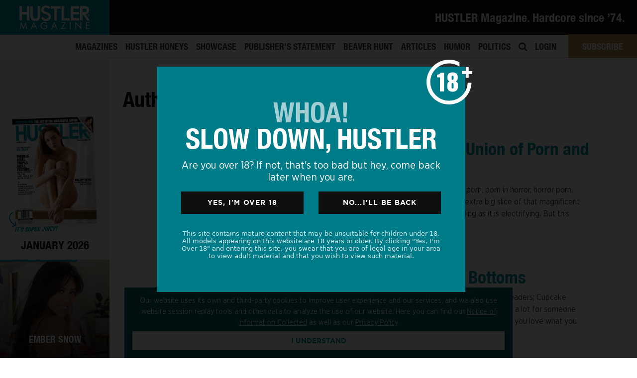

--- FILE ---
content_type: text/html; charset=UTF-8
request_url: https://hustlermagazine.com/articles/authors/john-blaylock/page/27/
body_size: 22445
content:

<!DOCTYPE html>
<html lang="en"><head>
	<script>
(function(g,e,o,t,a,r,ge,tl,y,s){
g.getElementsByTagName(o)[0].insertAdjacentHTML('afterbegin','<style id="georedirect1674540434695style">body{opacity:0.0 !important;}</style>');
s=function(){g.getElementById('georedirect1674540434695style').innerHTML='body{opacity:1.0 !important;}';};
t=g.getElementsByTagName(o)[0];y=g.createElement(e);y.async=true;
y.src='https://geotargetly-api-1.com/gr?id=-NMXNoI0AP4HLC7BOYVf&refurl='+g.referrer+'&winurl='+encodeURIComponent(window.location);
t.parentNode.insertBefore(y,t);y.onerror=function(){s()};
georedirect1674540434695loaded=function(redirect){var to=0;if(redirect){to=5000};
setTimeout(function(){s();},to)};
})(document,'script','head');
</script>
 <meta charset="utf-8">
<script type="text/javascript">
var gform;gform||(document.addEventListener("gform_main_scripts_loaded",function(){gform.scriptsLoaded=!0}),window.addEventListener("DOMContentLoaded",function(){gform.domLoaded=!0}),gform={domLoaded:!1,scriptsLoaded:!1,initializeOnLoaded:function(o){gform.domLoaded&&gform.scriptsLoaded?o():!gform.domLoaded&&gform.scriptsLoaded?window.addEventListener("DOMContentLoaded",o):document.addEventListener("gform_main_scripts_loaded",o)},hooks:{action:{},filter:{}},addAction:function(o,n,r,t){gform.addHook("action",o,n,r,t)},addFilter:function(o,n,r,t){gform.addHook("filter",o,n,r,t)},doAction:function(o){gform.doHook("action",o,arguments)},applyFilters:function(o){return gform.doHook("filter",o,arguments)},removeAction:function(o,n){gform.removeHook("action",o,n)},removeFilter:function(o,n,r){gform.removeHook("filter",o,n,r)},addHook:function(o,n,r,t,i){null==gform.hooks[o][n]&&(gform.hooks[o][n]=[]);var e=gform.hooks[o][n];null==i&&(i=n+"_"+e.length),gform.hooks[o][n].push({tag:i,callable:r,priority:t=null==t?10:t})},doHook:function(n,o,r){var t;if(r=Array.prototype.slice.call(r,1),null!=gform.hooks[n][o]&&((o=gform.hooks[n][o]).sort(function(o,n){return o.priority-n.priority}),o.forEach(function(o){"function"!=typeof(t=o.callable)&&(t=window[t]),"action"==n?t.apply(null,r):r[0]=t.apply(null,r)})),"filter"==n)return r[0]},removeHook:function(o,n,t,i){var r;null!=gform.hooks[o][n]&&(r=(r=gform.hooks[o][n]).filter(function(o,n,r){return!!(null!=i&&i!=o.tag||null!=t&&t!=o.priority)}),gform.hooks[o][n]=r)}});
</script>

<meta name="viewport" content="width=device-width, initial-scale=1">
    <meta name="distribution" content="global">
    <meta name="rating" content="adult">
   <link rel="preload" as="style" href="https://hustlermagazine.com/theme/fonts/hustlerfonts.css">
<link rel="stylesheet" href="https://hustlermagazine.com/theme/fonts/hustlerfonts.css">
    <link rel="stylesheet" href="//use.fontawesome.com/releases/v5.5.0/css/all.css">
   
		
	
	
    <meta name='robots' content='noindex, follow' />

	<!-- This site is optimized with the Yoast SEO plugin v19.13 - https://yoast.com/wordpress/plugins/seo/ -->
	<title>John Blaylock Archives - Page 27 of 49 - HUSTLER Magazine</title>
	<meta property="og:locale" content="en_US" />
	<meta property="og:type" content="article" />
	<meta property="og:title" content="John Blaylock Archives - Page 27 of 49 - HUSTLER Magazine" />
	<meta property="og:url" content="https://hustlermagazine.com/articles/authors/john-blaylock/" />
	<meta property="og:site_name" content="HUSTLER Magazine" />
	<meta name="twitter:card" content="summary_large_image" />
	<meta name="twitter:site" content="@hustlermag" />
	<script type="application/ld+json" class="yoast-schema-graph">{"@context":"https://schema.org","@graph":[{"@type":"CollectionPage","@id":"https://hustlermagazine.com/articles/authors/john-blaylock/","url":"https://hustlermagazine.com/articles/authors/john-blaylock/page/27/","name":"John Blaylock Archives - Page 27 of 49 - HUSTLER Magazine","isPartOf":{"@id":"https://hustlermagazine.com/#website"},"primaryImageOfPage":{"@id":"https://hustlermagazine.com/articles/authors/john-blaylock/page/27/#primaryimage"},"image":{"@id":"https://hustlermagazine.com/articles/authors/john-blaylock/page/27/#primaryimage"},"thumbnailUrl":"https://hustlermagazine.com/file/chillsnthrills_cover.jpg","breadcrumb":{"@id":"https://hustlermagazine.com/articles/authors/john-blaylock/page/27/#breadcrumb"},"inLanguage":"en-US"},{"@type":"ImageObject","inLanguage":"en-US","@id":"https://hustlermagazine.com/articles/authors/john-blaylock/page/27/#primaryimage","url":"https://hustlermagazine.com/file/chillsnthrills_cover.jpg","contentUrl":"https://hustlermagazine.com/file/chillsnthrills_cover.jpg","width":1920,"height":1080},{"@type":"BreadcrumbList","@id":"https://hustlermagazine.com/articles/authors/john-blaylock/page/27/#breadcrumb","itemListElement":[{"@type":"ListItem","position":1,"name":"Home","item":"https://hustlermagazine.com/"},{"@type":"ListItem","position":2,"name":"John Blaylock"}]},{"@type":"WebSite","@id":"https://hustlermagazine.com/#website","url":"https://hustlermagazine.com/","name":"HUSTLER Magazine","description":"","publisher":{"@id":"https://hustlermagazine.com/#organization"},"potentialAction":[{"@type":"SearchAction","target":{"@type":"EntryPoint","urlTemplate":"https://hustlermagazine.com/?s={search_term_string}"},"query-input":"required name=search_term_string"}],"inLanguage":"en-US"},{"@type":"Organization","@id":"https://hustlermagazine.com/#organization","name":"HUSTLER® Magazine","url":"https://hustlermagazine.com/","logo":{"@type":"ImageObject","inLanguage":"en-US","@id":"https://hustlermagazine.com/#/schema/logo/image/","url":"https://hustlermagazine.com/file/hm_sub_logo-1.png","contentUrl":"https://hustlermagazine.com/file/hm_sub_logo-1.png","width":400,"height":132,"caption":"HUSTLER® Magazine"},"image":{"@id":"https://hustlermagazine.com/#/schema/logo/image/"},"sameAs":["https://www.instagram.com/hustlermag_official/","https://www.facebook.com/HustlerMagazineOfficial/","https://twitter.com/hustlermag"]}]}</script>
	<!-- / Yoast SEO plugin. -->


<link rel='stylesheet' id='wp-block-library-css'  href='https://hustlermagazine.com/file/hummingbird-assets/38b267deed00408b4fd6fbe3d3ee16d2.css' type='text/css' media='all' />
<link rel='stylesheet' id='wc-blocks-vendors-style-css'  href='https://hustlermagazine.com/file/hummingbird-assets/a6d26bd29ed85ab5266672f1dbb8d4be.css' type='text/css' media='all' />
<link rel='stylesheet' id='wc-blocks-style-css'  href='https://hustlermagazine.com/file/hummingbird-assets/4492916bd295b3a81e45c1425ee53ef4.css' type='text/css' media='all' />
<link rel='stylesheet' id='wphb-1-css'  href='https://hustlermagazine.com/file/hummingbird-assets/aab8112d85853062dc8be3fc3779c112.css' type='text/css' media='all' />
<style id='global-styles-inline-css' type='text/css'>
body{--wp--preset--color--black: #000000;--wp--preset--color--cyan-bluish-gray: #abb8c3;--wp--preset--color--white: #ffffff;--wp--preset--color--pale-pink: #f78da7;--wp--preset--color--vivid-red: #cf2e2e;--wp--preset--color--luminous-vivid-orange: #ff6900;--wp--preset--color--luminous-vivid-amber: #fcb900;--wp--preset--color--light-green-cyan: #7bdcb5;--wp--preset--color--vivid-green-cyan: #00d084;--wp--preset--color--pale-cyan-blue: #8ed1fc;--wp--preset--color--vivid-cyan-blue: #0693e3;--wp--preset--color--vivid-purple: #9b51e0;--wp--preset--gradient--vivid-cyan-blue-to-vivid-purple: linear-gradient(135deg,rgba(6,147,227,1) 0%,rgb(155,81,224) 100%);--wp--preset--gradient--light-green-cyan-to-vivid-green-cyan: linear-gradient(135deg,rgb(122,220,180) 0%,rgb(0,208,130) 100%);--wp--preset--gradient--luminous-vivid-amber-to-luminous-vivid-orange: linear-gradient(135deg,rgba(252,185,0,1) 0%,rgba(255,105,0,1) 100%);--wp--preset--gradient--luminous-vivid-orange-to-vivid-red: linear-gradient(135deg,rgba(255,105,0,1) 0%,rgb(207,46,46) 100%);--wp--preset--gradient--very-light-gray-to-cyan-bluish-gray: linear-gradient(135deg,rgb(238,238,238) 0%,rgb(169,184,195) 100%);--wp--preset--gradient--cool-to-warm-spectrum: linear-gradient(135deg,rgb(74,234,220) 0%,rgb(151,120,209) 20%,rgb(207,42,186) 40%,rgb(238,44,130) 60%,rgb(251,105,98) 80%,rgb(254,248,76) 100%);--wp--preset--gradient--blush-light-purple: linear-gradient(135deg,rgb(255,206,236) 0%,rgb(152,150,240) 100%);--wp--preset--gradient--blush-bordeaux: linear-gradient(135deg,rgb(254,205,165) 0%,rgb(254,45,45) 50%,rgb(107,0,62) 100%);--wp--preset--gradient--luminous-dusk: linear-gradient(135deg,rgb(255,203,112) 0%,rgb(199,81,192) 50%,rgb(65,88,208) 100%);--wp--preset--gradient--pale-ocean: linear-gradient(135deg,rgb(255,245,203) 0%,rgb(182,227,212) 50%,rgb(51,167,181) 100%);--wp--preset--gradient--electric-grass: linear-gradient(135deg,rgb(202,248,128) 0%,rgb(113,206,126) 100%);--wp--preset--gradient--midnight: linear-gradient(135deg,rgb(2,3,129) 0%,rgb(40,116,252) 100%);--wp--preset--duotone--dark-grayscale: url('#wp-duotone-dark-grayscale');--wp--preset--duotone--grayscale: url('#wp-duotone-grayscale');--wp--preset--duotone--purple-yellow: url('#wp-duotone-purple-yellow');--wp--preset--duotone--blue-red: url('#wp-duotone-blue-red');--wp--preset--duotone--midnight: url('#wp-duotone-midnight');--wp--preset--duotone--magenta-yellow: url('#wp-duotone-magenta-yellow');--wp--preset--duotone--purple-green: url('#wp-duotone-purple-green');--wp--preset--duotone--blue-orange: url('#wp-duotone-blue-orange');--wp--preset--font-size--small: 13px;--wp--preset--font-size--medium: 20px;--wp--preset--font-size--large: 36px;--wp--preset--font-size--x-large: 42px;}.has-black-color{color: var(--wp--preset--color--black) !important;}.has-cyan-bluish-gray-color{color: var(--wp--preset--color--cyan-bluish-gray) !important;}.has-white-color{color: var(--wp--preset--color--white) !important;}.has-pale-pink-color{color: var(--wp--preset--color--pale-pink) !important;}.has-vivid-red-color{color: var(--wp--preset--color--vivid-red) !important;}.has-luminous-vivid-orange-color{color: var(--wp--preset--color--luminous-vivid-orange) !important;}.has-luminous-vivid-amber-color{color: var(--wp--preset--color--luminous-vivid-amber) !important;}.has-light-green-cyan-color{color: var(--wp--preset--color--light-green-cyan) !important;}.has-vivid-green-cyan-color{color: var(--wp--preset--color--vivid-green-cyan) !important;}.has-pale-cyan-blue-color{color: var(--wp--preset--color--pale-cyan-blue) !important;}.has-vivid-cyan-blue-color{color: var(--wp--preset--color--vivid-cyan-blue) !important;}.has-vivid-purple-color{color: var(--wp--preset--color--vivid-purple) !important;}.has-black-background-color{background-color: var(--wp--preset--color--black) !important;}.has-cyan-bluish-gray-background-color{background-color: var(--wp--preset--color--cyan-bluish-gray) !important;}.has-white-background-color{background-color: var(--wp--preset--color--white) !important;}.has-pale-pink-background-color{background-color: var(--wp--preset--color--pale-pink) !important;}.has-vivid-red-background-color{background-color: var(--wp--preset--color--vivid-red) !important;}.has-luminous-vivid-orange-background-color{background-color: var(--wp--preset--color--luminous-vivid-orange) !important;}.has-luminous-vivid-amber-background-color{background-color: var(--wp--preset--color--luminous-vivid-amber) !important;}.has-light-green-cyan-background-color{background-color: var(--wp--preset--color--light-green-cyan) !important;}.has-vivid-green-cyan-background-color{background-color: var(--wp--preset--color--vivid-green-cyan) !important;}.has-pale-cyan-blue-background-color{background-color: var(--wp--preset--color--pale-cyan-blue) !important;}.has-vivid-cyan-blue-background-color{background-color: var(--wp--preset--color--vivid-cyan-blue) !important;}.has-vivid-purple-background-color{background-color: var(--wp--preset--color--vivid-purple) !important;}.has-black-border-color{border-color: var(--wp--preset--color--black) !important;}.has-cyan-bluish-gray-border-color{border-color: var(--wp--preset--color--cyan-bluish-gray) !important;}.has-white-border-color{border-color: var(--wp--preset--color--white) !important;}.has-pale-pink-border-color{border-color: var(--wp--preset--color--pale-pink) !important;}.has-vivid-red-border-color{border-color: var(--wp--preset--color--vivid-red) !important;}.has-luminous-vivid-orange-border-color{border-color: var(--wp--preset--color--luminous-vivid-orange) !important;}.has-luminous-vivid-amber-border-color{border-color: var(--wp--preset--color--luminous-vivid-amber) !important;}.has-light-green-cyan-border-color{border-color: var(--wp--preset--color--light-green-cyan) !important;}.has-vivid-green-cyan-border-color{border-color: var(--wp--preset--color--vivid-green-cyan) !important;}.has-pale-cyan-blue-border-color{border-color: var(--wp--preset--color--pale-cyan-blue) !important;}.has-vivid-cyan-blue-border-color{border-color: var(--wp--preset--color--vivid-cyan-blue) !important;}.has-vivid-purple-border-color{border-color: var(--wp--preset--color--vivid-purple) !important;}.has-vivid-cyan-blue-to-vivid-purple-gradient-background{background: var(--wp--preset--gradient--vivid-cyan-blue-to-vivid-purple) !important;}.has-light-green-cyan-to-vivid-green-cyan-gradient-background{background: var(--wp--preset--gradient--light-green-cyan-to-vivid-green-cyan) !important;}.has-luminous-vivid-amber-to-luminous-vivid-orange-gradient-background{background: var(--wp--preset--gradient--luminous-vivid-amber-to-luminous-vivid-orange) !important;}.has-luminous-vivid-orange-to-vivid-red-gradient-background{background: var(--wp--preset--gradient--luminous-vivid-orange-to-vivid-red) !important;}.has-very-light-gray-to-cyan-bluish-gray-gradient-background{background: var(--wp--preset--gradient--very-light-gray-to-cyan-bluish-gray) !important;}.has-cool-to-warm-spectrum-gradient-background{background: var(--wp--preset--gradient--cool-to-warm-spectrum) !important;}.has-blush-light-purple-gradient-background{background: var(--wp--preset--gradient--blush-light-purple) !important;}.has-blush-bordeaux-gradient-background{background: var(--wp--preset--gradient--blush-bordeaux) !important;}.has-luminous-dusk-gradient-background{background: var(--wp--preset--gradient--luminous-dusk) !important;}.has-pale-ocean-gradient-background{background: var(--wp--preset--gradient--pale-ocean) !important;}.has-electric-grass-gradient-background{background: var(--wp--preset--gradient--electric-grass) !important;}.has-midnight-gradient-background{background: var(--wp--preset--gradient--midnight) !important;}.has-small-font-size{font-size: var(--wp--preset--font-size--small) !important;}.has-medium-font-size{font-size: var(--wp--preset--font-size--medium) !important;}.has-large-font-size{font-size: var(--wp--preset--font-size--large) !important;}.has-x-large-font-size{font-size: var(--wp--preset--font-size--x-large) !important;}
</style>
<link rel='stylesheet' id='som_lost_password_style-css'  href='https://hustlermagazine.com/file/hummingbird-assets/8843a8655d469ce99e2450d7391665b1.css' type='text/css' media='all' />
<link rel='stylesheet' id='woocommerce-layout-css'  href='https://hustlermagazine.com/file/hummingbird-assets/e02516600ad62f680241ebe502fcb7a1.css' type='text/css' media='all' />
<link rel='stylesheet' id='woocommerce-smallscreen-css'  href='https://hustlermagazine.com/file/hummingbird-assets/eef5913d4bb973990f9356a5f04f11b0.css' type='text/css' media='only screen and (max-width: 768px)' />
<link rel='stylesheet' id='woocommerce-general-css'  href='https://hustlermagazine.com/file/hummingbird-assets/1a5083768e0a16cdb2da83a17f0dcee3.css' type='text/css' media='all' />
<style id='woocommerce-inline-inline-css' type='text/css'>
.woocommerce form .form-row .required { visibility: visible; }
</style>
<link rel='stylesheet' id='wphb-2-css'  href='https://hustlermagazine.com/file/hummingbird-assets/eb8762f527727670b8f198fecb445496.css' type='text/css' media='all' />
<style id='wphb-2-inline-css' type='text/css'>
.searchwp-live-search-result .searchwp-live-search-result--title a {
  font-size: 16px;
}
.searchwp-live-search-result .searchwp-live-search-result--price {
  font-size: 14px;
}
.searchwp-live-search-result .searchwp-live-search-result--add-to-cart .button {
  font-size: 14px;
}

.heateor_sss_button_instagram span.heateor_sss_svg,a.heateor_sss_instagram span.heateor_sss_svg{background:radial-gradient(circle at 30% 107%,#fdf497 0,#fdf497 5%,#fd5949 45%,#d6249f 60%,#285aeb 90%)}.heateor_sss_horizontal_sharing .heateor_sss_svg,.heateor_sss_standard_follow_icons_container .heateor_sss_svg{color:#fff;border-width:0px;border-style:solid;border-color:transparent}.heateor_sss_horizontal_sharing .heateorSssTCBackground{color:#666}.heateor_sss_horizontal_sharing span.heateor_sss_svg:hover,.heateor_sss_standard_follow_icons_container span.heateor_sss_svg:hover{border-color:transparent;}.heateor_sss_vertical_sharing span.heateor_sss_svg,.heateor_sss_floating_follow_icons_container span.heateor_sss_svg{color:#fff;border-width:0px;border-style:solid;border-color:transparent;}.heateor_sss_vertical_sharing .heateorSssTCBackground{color:#666;}.heateor_sss_vertical_sharing span.heateor_sss_svg:hover,.heateor_sss_floating_follow_icons_container span.heateor_sss_svg:hover{border-color:transparent;}@media screen and (max-width:783px) {.heateor_sss_vertical_sharing{display:none!important}}
</style>
<script type='text/javascript' src='https://hustlermagazine.com/file/hummingbird-assets/4dc65e989333be93c40d493ac8ac0302.js' id='wphb-3-js'></script>
<link rel="https://api.w.org/" href="https://hustlermagazine.com/wp-json/" /><link rel="alternate" type="application/json" href="https://hustlermagazine.com/wp-json/wp/v2/authors/94" /><style>
.som-password-error-message,
.som-password-sent-message {
	background-color: #0174ad;
	border-color: #0174ad;
}
</style>
	<noscript><style>.woocommerce-product-gallery{ opacity: 1 !important; }</style></noscript>
	<style type="text/css">.recentcomments a{display:inline !important;padding:0 !important;margin:0 !important;}</style><link rel="icon" href="https://hustlermagazine.com/file/favicon.ico" sizes="32x32" />
<link rel="icon" href="https://hustlermagazine.com/file/favicon.ico" sizes="192x192" />
<link rel="apple-touch-icon" href="https://hustlermagazine.com/file/favicon.ico" />
<meta name="msapplication-TileImage" content="https://hustlermagazine.com/file/favicon.ico" />

<meta name="robots" content="index,follow">	
	
	
	<script>
	if (window.location.href.indexOf("#january-2017-features-wheeler-walker-jr-eatin-pussy-kickin-ass") > -1) {
   window.location.replace("/articles/wheeler-walker-jr");
} </script>
	
    	


    <meta name="msapplication-tap-highlight" content="no" />
   
    <meta name='authar' content="HUSTLER Magazine">
    <meta name="copyright" content="Copyright &#169; LFP Publishing, LLC 2026">
    
    
    
    <meta name="ahrefs-site-verification" content="d0b87b5ed3101bf1b11dec85a844bddcf6bc7cd2007f82a655a39a3248f044b0">
	
   <style>:root {--primary-color: #0094a2;	--primary: #0094a2; $link_color: #0094a2;} @media (max-width: 768px) {  body:not([class*="template-homepage"]) #content {  margin-top: 50px; }  } </style>
    
    
    <link rel="stylesheet" href="//cdnjs.cloudflare.com/ajax/libs/animate.css/3.7.0/animate.min.css">
	
     <link rel="stylesheet" href="https://hustlermagazine.com/theme/css/custom.css">
     <link rel="stylesheet" href="https://hustlermagazine.com/theme/css/responsive.css">




    <!-- <script src="//cdnjs.cloudflare.com/ajax/libs/ScrollToFixed/1.0.8/jquery-scrolltofixed-min.js"></script> -->
    <script src="//cdnjs.cloudflare.com/ajax/libs/jquery.touchswipe/1.6.4/jquery.touchSwipe.min.js"></script>
    <script src="//cdnjs.cloudflare.com/ajax/libs/sticky-kit/1.1.3/sticky-kit.min.js"></script>
    <script src="//cdnjs.cloudflare.com/ajax/libs/jquery.matchHeight/0.7.2/jquery.matchHeight-min.js"></script>
    <script src="//cdnjs.cloudflare.com/ajax/libs/dragscroll/0.0.8/dragscroll.min.js"></script>
    <script src="//cdn.jsdelivr.net/npm/js-cookie@2/src/js.cookie.min.js"></script>
	
	<link rel="stylesheet" href="https://hustlermagazine.com/theme/fonts/hustlerfonts.css">
	
	
<script>
	WebFontConfig = {
custom: { families: [ 'Helvetica Neue' ] },
	fontactive: function(fontFamily, fontDescription) {
//put here your divs to show when loaded and hide your "loading" sign
	   document.getElementById('wrapper').style.display=''; 
	   document.getElementById('loader').style.display='none'; 
		}};
      (function() {
        var wf = document.createElement('script');
        wf.src = ('https:' == document.location.protocol ? 'https' : 'http') +
            '://ajax.googleapis.com/ajax/libs/webfont/1/webfont.js';
        wf.type = 'text/javascript';
        wf.async = 'true';
        var s = document.getElementsByTagName('script')[0];
        s.parentNode.insertBefore(wf, s);
      })();

	
</script>
	<style>
	/* we want Tagesschrift to apply to all h2's */
html {
  visibility: hidden;
}
html.wf-helveticaneue-n4-active{
  visibility: visible;
}
	</style>
 <!-- Facebook Pixel Code -->

<script>
!function(f,b,e,v,n,t,s)
{if(f.fbq)return;n=f.fbq=function(){n.callMethod?n.callMethod.apply(n,arguments):n.queue.push(arguments)};
if(!f._fbq)f._fbq=n;n.push=n;n.loaded=!0;n.version='2.0';
n.queue=[];t=b.createElement(e);t.async=!0;
t.src=v;s=b.getElementsByTagName(e)[0];
s.parentNode.insertBefore(t,s)}(window,document,'script',
'https://connect.facebook.net/en_US/fbevents.js');
fbq('init', '505437046886981');
fbq('track', 'PageView');
</script>

<noscript>
<img height="1" width="1" src="https://www.facebook.com/tr?id=505437046886981&ev=PageView&noscript=1"/>
</noscript>
<!-- End Facebook Pixel Code -->
	<!-- Google Tag Manager -->
	<!-- End Google Tag Manager -->
</head>

<body data-rsssl=1 class="archive paged tax-authors term-john-blaylock term-94 paged-27 not-confirmed theme-main woocommerce-no-js group-blog hfeed">
	

	
    <!-- Google Tag Manager (noscript) -->
<noscript><iframe src="https://www.googletagmanager.com/ns.html?id=GTM-PGXVSHB"
height="0" width="0" style="display:none;visibility:hidden"></iframe></noscript>
<!-- End Google Tag Manager (noscript) -->
<div class="site has_sidebar" id="page">  
  
<div id="wrapper-navbar" class="menu2-navbar">

		<nav class="navbar navbar-expand-md navbar-dark navbar-hustler ">

    		    			<div class="container-fluid px-0">
    					
			<div class="navbar-brand">
                <a rel="home" href="https://hustlermagazine.com/" title="HUSTLER Magazine" itemprop="url" class="headerlogo">
                    
                    <img src="https://hustlermagazine.com/file/hustlermag_logo_sm.png" class="normal-load" alt="HUSTLER Magazine">
                                        
                </a>
            </div>

          
                
				 
					  <div class="d-block align-self-center menu2-topbar smooth">
                                   <div class="promo-desktop">
                                                <h1 style="color: #fff; font-size: 122%;" class="mb-0">HUSTLER Magazine. Hardcore since ’74.</h1>

                         
                                                                 </div>
						   </div>
				                
           
            
           
        	   
         

                
		    			    </div>
			
		</nav>

       <div class="menu2-bottom">
            
           
                       
           <style>
               .menu-item a[title="Articles"] {
                   color: var(--primary-color);
               }
           </style>
                         <div id="navbarNavDropdown" class="menu-main-menu-container"><ul id="main-menu" class="navbar-nav ml-auto"><li itemscope="itemscope" itemtype="https://www.schema.org/SiteNavigationElement" id="menu-item-485" class="menu-item menu-item-type-post_type_archive menu-item-object-magazines menu-item-485 nav-item"><a title="Magazines" href="https://hustlermagazine.com/magazines/" class="nav-link">Magazines</a></li>
<li itemscope="itemscope" itemtype="https://www.schema.org/SiteNavigationElement" id="menu-item-487" class="menu-item menu-item-type-post_type_archive menu-item-object-honey menu-item-487 nav-item"><a title="HUSTLER Honeys" href="https://hustlermagazine.com/honey/" class="nav-link">HUSTLER Honeys</a></li>
<li itemscope="itemscope" itemtype="https://www.schema.org/SiteNavigationElement" id="menu-item-484" class="menu-item menu-item-type-post_type_archive menu-item-object-showcase menu-item-484 nav-item"><a title="Showcase" href="https://hustlermagazine.com/showcase/" class="nav-link">Showcase</a></li>
<li itemscope="itemscope" itemtype="https://www.schema.org/SiteNavigationElement" id="menu-item-486" class="menu-item menu-item-type-post_type_archive menu-item-object-larrys menu-item-486 nav-item"><a title="Publisher&#039;s Statement" href="https://hustlermagazine.com/larrys/" class="nav-link">Publisher&#8217;s Statement</a></li>
<li itemscope="itemscope" itemtype="https://www.schema.org/SiteNavigationElement" id="menu-item-11103" class="menu-item menu-item-type-post_type_archive menu-item-object-beaver menu-item-11103 nav-item"><a title="Beaver Hunt" href="https://hustlermagazine.com/beaver/" class="nav-link">Beaver Hunt</a></li>
<li itemscope="itemscope" itemtype="https://www.schema.org/SiteNavigationElement" id="menu-item-530" class="menu-item menu-item-type-post_type menu-item-object-page current_page_parent menu-item-530 nav-item"><a title="Articles" href="https://hustlermagazine.com/articles/" class="nav-link">Articles</a></li>
<li itemscope="itemscope" itemtype="https://www.schema.org/SiteNavigationElement" id="menu-item-519" class="menu-item menu-item-type-post_type_archive menu-item-object-humor menu-item-has-children dropdown menu-item-519 nav-item"><a title="Humor" href="https://hustlermagazine.com/humor/" class="nav-link">Humor</a></li>
<li itemscope="itemscope" itemtype="https://www.schema.org/SiteNavigationElement" id="menu-item-488" class="menu-item menu-item-type-post_type_archive menu-item-object-politics menu-item-488 nav-item"><a title="Politics" href="https://hustlermagazine.com/politics/" class="nav-link">Politics</a></li>
<li itemscope="itemscope" itemtype="https://www.schema.org/SiteNavigationElement" id="menu-item-364" class="topmenusearch menu-item menu-item-type-custom menu-item-object-custom menu-item-364 nav-item"><a href="/search/" class="nav-link"><i class="fa fa-search" aria-hidden="true"></i></a></li>
<li class="login-link menu-item menu-item-type-post_type menu-item-object-page menu-item-42152 nav-item"><a title="Login" href="/login/" class="nav-link">Login</a></li><li id="menupremium" class="nav-item no-underline"><a class="nav-link" href="/subscribe/">Subscribe</a> <div class="premdropdown smooth-all"><a class="coverlink" href="/subscribe/"></a><img src="https://hustlermagazine.com/file/HU1319_hustlerprem_dropdown.jpg"></div></li></ul></div>            
            </div>

	</div>
    <!-- #wrapper-navbar end --> 
    
	<div class="humor-desk-dropdown">
			   
			   <div class="item">
			   <div class="image class-bits-pieces"></div>
				   <div class="text">
					  <a href="/humor/type/bits-pieces/" class="coverlink"></a><h4 class="c-white">Bits &amp; Pieces</h4>
					   <p class="mb-0">Articles with unfiltered opinions</p>
				   </div>
			   </div>
			   			   <div class="item">
			   <div class="image class-cartoons"></div>
				   <div class="text">
					  <a href="/humor/type/cartoons/" class="coverlink"></a><h4 class="c-white">Cartoons</h4>
					   <p class="mb-0">Illustrated monthly funnies</p>
				   </div>
			   </div>
			   			   <div class="item">
			   <div class="image class-jokes"></div>
				   <div class="text">
					  <a href="/humor/type/jokes/" class="coverlink"></a><h4 class="c-white">Jokes</h4>
					   <p class="mb-0">Dirty jokes for your dirty mind</p>
				   </div>
			   </div>
			   			   <div class="item">
			   <div class="image class-parodies"></div>
				   <div class="text">
					  <a href="/humor/type/parodies/" class="coverlink"></a><h4 class="c-white">Parodies</h4>
					   <p class="mb-0">Unapologetic political satire</p>
				   </div>
			   </div>
			      
<div class="item"><a href="/humor/" class="morelink text-right">All Humor</a></div>
		  
		   </div>
		   <script>
			   jQuery(function($) {
				   
				  $('.humor-desk-dropdown').appendTo('#menu-item-519');
				   
			   });
			 /*   jQuery('body').on('click', '#menu-item-519 a.nav-link', function(e) {
				  
					   e.preventDefault();
				   if ($(this).find('.humor-desk-dropdown').is('.showing')) {
					  jQuery('body').find('.humor-desk-dropdown').removeClass('showing');
				   } else {
					   jQuery('body').find('.humor-desk-dropdown').addClass('showing');
				   }
					   
				   });
		*/

		   </script>
		
    <script>
        function countHeader() {
           headerheight = jQuery('#wrapper-navbar').height(); 
        }
        jQuery(function() {
           countHeader();
            jQuery('head').append('<style>:root { --header-height: '+headerheight+'px; }</style>')
            
        });
    </script>
 
            <div class="fixed-sidebar-wrapper">
         <div class="h-leftpanel">
  <img src="https://hustlermagazine.com/theme/img/close-btn.svg" id="closepanel" alt="close slideout">
    <div class="dismissbg"></div>
    <div class="navbar-brand"></div>
    <div class="box-1 px-2 text-center">
        
      <div class="magazine-item smooth-all">
            
        <div class="mag-cover leftpanel-magazine-trigger">
            
            
            <a href="https://hustlermagazine.com/magazines/january-2026/" class="coverimg_link"><img src="https://hustlermagazine.com/file/coverHU-JAN2026_hiA2RnVL_05805-450x592.jpg" class="coverimg" alt="Latest HUSTLER Magazine cover issue"></a>
          <div class="previewoverlay"><i class="fas fa-caret-right"></i></div>
          <img src="https://hustlermagazine.com/theme/img/mag-arrow.svg" class="miniarrow colored-svg" alt="Magazine new arrow"> </div>
       <div class="magazine-text">
           <a href="https://hustlermagazine.com/magazines/january-2026/" class="coverlink"></a>
        <h4 class="mb-0 caps">January 2026</h4>
       
                      

        </div>
     
        </div>
       
      <div class="boxopen-links labelfont"> Slide to Browse  -OR- <a href="/magazines/" class="viewall" >View All Magazines<i class="fas fa-angle-right"></i></a> </div>
      <div class="leftpanel-magazinelist horizontal owl-carousel dragscroll">
        <ul class=" smooth-all ">
            
			
     
          <li data-color="0094a2">
            <div class="magazine-item">
             
              <div class="mag-cover clickcheck"><a href="https://hustlermagazine.com/magazines/january-2026/" class="c-inherit"><img src="https://hustlermagazine.com/file/coverHU-JAN2026_hiA2RnVL_05805-450x592.jpg" class="coverimg" alt="HUSTLER Magazine January 2026 cover"></a></div> 
            
              <div class="magazine-text">
        <h4 class="mb-0 caps"><a href="https://hustlermagazine.com/magazines/january-2026/" class="c-inherit">January 2026</a></h4>
               
   
                          
    
        </div>
              
              
          
              
              </div>
          </li>
                			
     
          <li data-color="ec1771">
            <div class="magazine-item">
             
              <div class="mag-cover clickcheck"><a href="https://hustlermagazine.com/magazines/december-2025/" class="c-inherit"><img src="https://hustlermagazine.com/file/coverHustlerDec25_xsmraKRH_88783-450x594.jpg" class="coverimg" alt="HUSTLER Magazine December 2025 cover"></a></div> 
            
              <div class="magazine-text">
        <h4 class="mb-0 caps"><a href="https://hustlermagazine.com/magazines/december-2025/" class="c-inherit">December 2025</a></h4>
               
   
                          
    
        </div>
              
              
          
              
              </div>
          </li>
                			
     
          <li data-color="ed542a">
            <div class="magazine-item">
             
              <div class="mag-cover clickcheck"><a href="https://hustlermagazine.com/magazines/november-2025/" class="c-inherit"><img src="https://hustlermagazine.com/file/coverHustlerNov25_ckX9zbiO_98500-450x595.jpg" class="coverimg" alt="HUSTLER Magazine November 2025 cover"></a></div> 
            
              <div class="magazine-text">
        <h4 class="mb-0 caps"><a href="https://hustlermagazine.com/magazines/november-2025/" class="c-inherit">November 2025</a></h4>
               
   
                          
    
        </div>
              
              
          
              
              </div>
          </li>
                			
     
          <li data-color="008473">
            <div class="magazine-item">
             
              <div class="mag-cover clickcheck"><a href="https://hustlermagazine.com/magazines/october-2025/" class="c-inherit"><img src="https://hustlermagazine.com/file/cover_1Y4JfsdR_69115-450x595.jpg" class="coverimg" alt="HUSTLER Magazine October 2025 cover"></a></div> 
            
              <div class="magazine-text">
        <h4 class="mb-0 caps"><a href="https://hustlermagazine.com/magazines/october-2025/" class="c-inherit">October 2025</a></h4>
               
   
                          
    
        </div>
              
              
          
              
              </div>
          </li>
                			
     
          <li data-color="369d26">
            <div class="magazine-item">
             
              <div class="mag-cover clickcheck"><a href="https://hustlermagazine.com/magazines/september-2025/" class="c-inherit"><img src="https://hustlermagazine.com/file/septCover25_TioN5rsV_79677-450x595.jpg" class="coverimg" alt="HUSTLER Magazine September 2025 cover"></a></div> 
            
              <div class="magazine-text">
        <h4 class="mb-0 caps"><a href="https://hustlermagazine.com/magazines/september-2025/" class="c-inherit">September 2025</a></h4>
               
   
                          
    
        </div>
              
              
          
              
              </div>
          </li>
                			
     
          <li data-color="006e6d">
            <div class="magazine-item">
             
              <div class="mag-cover clickcheck"><a href="https://hustlermagazine.com/magazines/august-2025/" class="c-inherit"><img src="https://hustlermagazine.com/file/August25cover_OLlThiQ3_15540-450x587.jpg" class="coverimg" alt="HUSTLER Magazine August 2025 cover"></a></div> 
            
              <div class="magazine-text">
        <h4 class="mb-0 caps"><a href="https://hustlermagazine.com/magazines/august-2025/" class="c-inherit">August 2025</a></h4>
               
   
                          
    
        </div>
              
              
          
              
              </div>
          </li>
                			
     
          <li data-color="fdad18">
            <div class="magazine-item">
             
              <div class="mag-cover clickcheck"><a href="https://hustlermagazine.com/magazines/july-2025/" class="c-inherit"><img src="https://hustlermagazine.com/file/cover_lxAnjg7Y_64740-450x595.jpg" class="coverimg" alt="HUSTLER Magazine July 2025 cover"></a></div> 
            
              <div class="magazine-text">
        <h4 class="mb-0 caps"><a href="https://hustlermagazine.com/magazines/july-2025/" class="c-inherit">July 2025</a></h4>
               
   
                   <span class="subheading">Featuring Elly Clutch           </span>
                             
    
        </div>
              
              
          
              
              </div>
          </li>
                			
     
          <li data-color="de242f">
            <div class="magazine-item">
             
              <div class="mag-cover clickcheck"><a href="https://hustlermagazine.com/magazines/june-2025/" class="c-inherit"><img src="https://hustlermagazine.com/file/June25cover_EnoCP1OT_07122-450x596.jpg" class="coverimg" alt="HUSTLER Magazine June 2025 cover"></a></div> 
            
              <div class="magazine-text">
        <h4 class="mb-0 caps"><a href="https://hustlermagazine.com/magazines/june-2025/" class="c-inherit">June 2025</a></h4>
               
   
                   <span class="subheading">50 Years of Freedom           </span>
                             
    
        </div>
              
              
          
              
              </div>
          </li>
                			
     
          <li data-color="d2332b">
            <div class="magazine-item">
             
              <div class="mag-cover clickcheck"><a href="https://hustlermagazine.com/magazines/may-2025/" class="c-inherit"><img src="https://hustlermagazine.com/file/may2025cover_NV2zIvYf_67055-450x593.jpg" class="coverimg" alt="HUSTLER Magazine May 2025 cover"></a></div> 
            
              <div class="magazine-text">
        <h4 class="mb-0 caps"><a href="https://hustlermagazine.com/magazines/may-2025/" class="c-inherit">May 2025</a></h4>
               
   
                   <span class="subheading">Featuring Tavia           </span>
                             
    
        </div>
              
              
          
              
              </div>
          </li>
                			
     
          <li data-color="dbd000">
            <div class="magazine-item">
             
              <div class="mag-cover clickcheck"><a href="https://hustlermagazine.com/magazines/april-2025/" class="c-inherit"><img src="https://hustlermagazine.com/file/april25cover_QCP4Bru6_19939-450x593.jpg" class="coverimg" alt="HUSTLER Magazine April 2025 cover"></a></div> 
            
              <div class="magazine-text">
        <h4 class="mb-0 caps"><a href="https://hustlermagazine.com/magazines/april-2025/" class="c-inherit">April 2025</a></h4>
               
   
                   <span class="subheading">Featuring Ama Rio & Violet Voss           </span>
                             
    
        </div>
              
              
          
              
              </div>
          </li>
                			
     
          <li data-color="ec176b">
            <div class="magazine-item">
             
              <div class="mag-cover clickcheck"><a href="https://hustlermagazine.com/magazines/march-2025/" class="c-inherit"><img src="https://hustlermagazine.com/file/cover_0jOmkUJB_71640-450x593.jpg" class="coverimg" alt="HUSTLER Magazine March 2025 cover"></a></div> 
            
              <div class="magazine-text">
        <h4 class="mb-0 caps"><a href="https://hustlermagazine.com/magazines/march-2025/" class="c-inherit">March 2025</a></h4>
               
   
                          
    
        </div>
              
              
          
              
              </div>
          </li>
                			
     
          <li data-color="ea1c26">
            <div class="magazine-item">
             
              <div class="mag-cover clickcheck"><a href="https://hustlermagazine.com/magazines/february-2025/" class="c-inherit"><img src="https://hustlermagazine.com/file/cover_5OfgPX7m_98570-450x592.jpg" class="coverimg" alt="HUSTLER Magazine February 2025 cover"></a></div> 
            
              <div class="magazine-text">
        <h4 class="mb-0 caps"><a href="https://hustlermagazine.com/magazines/february-2025/" class="c-inherit">February 2025</a></h4>
               
   
                   <span class="subheading">Featuring Jewel Diamant           </span>
                             
    
        </div>
              
              
          
              
              </div>
          </li>
                 
            
            
       
        </ul>
      </div>
      <!-- end magazinelist --> 
    </div>
    <div class="box-2">
              <!--  <a class="coverlink leftpanel-honeys-trigger" data-toggle="modalxx" data-target="#honeysModalxx"></a> -->
         
      <div class="boxopen-links labelfont"> Slide to browse  - or - <a href="/honey/" class="viewall" >View All <i class="fas fa-angle-right"></i></a> </div>
      <div class="mslider-container horizontal dragscroll  mw-100">
        <div class="mslider-timer"></div>
        <div class="mslider-slideshow smooth-all">
          
                         
     <div class="mslider-slide">
           <a class="coverlink" href="https://hustlermagazine.com/honey/ember-snow/?HU01333,HU01527,HU01598,HU01815"></a>
            <div class="model-img" style="background-image: url('https://hustlermagazine.com/file/embersnow_9x89e823-550x600.jpg');"></div>
            <div class="hover-honey" style="background-image:url('https://hustlermagazine.com/file/honeys/21807/14579_4889dfdcb6861c0183f228e2bb6bc2ea.jpg-550x600.jpg')"></div>
            <div class="name"><a href="https://hustlermagazine.com/honey/ember-snow/?HU01333,HU01527,HU01598,HU01815" class="c-inherit">Ember Snow</a></div>
          </div>
   
                            
     <div class="mslider-slide">
           <a class="coverlink" href="https://hustlermagazine.com/honey/vanna-bardot/?HU01573,HU01808"></a>
            <div class="model-img" style="background-image: url('https://hustlermagazine.com/file/vanna-bardot00005_n3TDjswM_38186-550x600.jpg');"></div>
            <div class="hover-honey" style="background-image:url('https://hustlermagazine.com/file/vanna-bardot00008_V1pnBlDX_63014-550x600.jpg')"></div>
            <div class="name"><a href="https://hustlermagazine.com/honey/vanna-bardot/?HU01573,HU01808" class="c-inherit">Vanna Bardot</a></div>
          </div>
   
                            
     <div class="mslider-slide">
           <a class="coverlink" href="https://hustlermagazine.com/honey/ana-foxxx/?HU00728,HU01347,HU01534,HU01668"></a>
            <div class="model-img" style="background-image: url('https://hustlermagazine.com/file/ana_foxxx_6_2WaSYgno_85645-550x600.jpg');"></div>
            <div class="hover-honey" style="background-image:url('https://hustlermagazine.com/file/ana_foxxx_featured_img_2_UFNRLrMZ_79007-550x600.jpg')"></div>
            <div class="name"><a href="https://hustlermagazine.com/honey/ana-foxxx/?HU00728,HU01347,HU01534,HU01668" class="c-inherit">Ana Foxxx</a></div>
          </div>
   
                            
     <div class="mslider-slide">
           <a class="coverlink" href="https://hustlermagazine.com/honey/scarlit-scandal/?HU01549,HU01664"></a>
            <div class="model-img" style="background-image: url('https://hustlermagazine.com/file/scarlit_scandal_-8_1dSjOVm5_19063-550x600.jpg');"></div>
            <div class="hover-honey" style="background-image:url('https://hustlermagazine.com/file/scarlit_scandal_-18_pj0iIGQZ_40538-550x600.jpg')"></div>
            <div class="name"><a href="https://hustlermagazine.com/honey/scarlit-scandal/?HU01549,HU01664" class="c-inherit">Scarlit Scandal</a></div>
          </div>
   
                            
     <div class="mslider-slide">
           <a class="coverlink" href="https://hustlermagazine.com/honey/aria-lee/?HU01569"></a>
            <div class="model-img" style="background-image: url('https://hustlermagazine.com/file/arialee_283838-550x600.jpg');"></div>
            <div class="hover-honey" style="background-image:url('https://hustlermagazine.com/file/arialee_00193-550x600.jpg')"></div>
            <div class="name"><a href="https://hustlermagazine.com/honey/aria-lee/?HU01569" class="c-inherit">Aria Lee</a></div>
          </div>
   
                            
     <div class="mslider-slide">
           <a class="coverlink" href="https://hustlermagazine.com/honey/sunny-leone/?HU00983,HU01565"></a>
            <div class="model-img" style="background-image: url('https://hustlermagazine.com/file/sunnyleone_92kdcud-550x600.jpg');"></div>
            <div class="hover-honey" style="background-image:url('https://hustlermagazine.com/file/sunnyleone_92983d-550x600.jpg')"></div>
            <div class="name"><a href="https://hustlermagazine.com/honey/sunny-leone/?HU00983,HU01565" class="c-inherit">Sunny Leone</a></div>
          </div>
   
                            
     <div class="mslider-slide">
           <a class="coverlink" href="https://hustlermagazine.com/honey/emma-hix/?HU01547"></a>
            <div class="model-img" style="background-image: url('https://hustlermagazine.com/file/emmahix_le03-550x600.jpg');"></div>
            <div class="hover-honey" style="background-image:url('https://hustlermagazine.com/file/emmahix_9483-550x600.jpg')"></div>
            <div class="name"><a href="https://hustlermagazine.com/honey/emma-hix/?HU01547" class="c-inherit">Emma Hix</a></div>
          </div>
   
                            
     <div class="mslider-slide">
           <a class="coverlink" href="https://hustlermagazine.com/honey/giselle-palmer/?HU01548"></a>
            <div class="model-img" style="background-image: url('https://hustlermagazine.com/file/gisellepalmer_9282872-550x600.jpg');"></div>
            <div class="hover-honey" style="background-image:url('https://hustlermagazine.com/file/gisellepalmer_0039-550x600.jpg')"></div>
            <div class="name"><a href="https://hustlermagazine.com/honey/giselle-palmer/?HU01548" class="c-inherit">Giselle Palmer</a></div>
          </div>
   
                            
     <div class="mslider-slide">
           <a class="coverlink" href="https://hustlermagazine.com/honey/natalia-starr/?HU00790,HU01191,HU01354,HU01543"></a>
            <div class="model-img" style="background-image: url('https://hustlermagazine.com/file/nataliastarr_404910-550x600.jpg');"></div>
            <div class="hover-honey" style="background-image:url('https://hustlermagazine.com/file/nataliastarr_010299-550x600.jpg')"></div>
            <div class="name"><a href="https://hustlermagazine.com/honey/natalia-starr/?HU00790,HU01191,HU01354,HU01543" class="c-inherit">Natalia Starr</a></div>
          </div>
   
                            
     <div class="mslider-slide">
           <a class="coverlink" href="https://hustlermagazine.com/honey/alya-stark/?HU01533"></a>
            <div class="model-img" style="background-image: url('https://hustlermagazine.com/file/alya_stark_3993-550x600.jpg');"></div>
            <div class="hover-honey" style="background-image:url('https://hustlermagazine.com/file/alya_stark_19e09fi-550x600.jpg')"></div>
            <div class="name"><a href="https://hustlermagazine.com/honey/alya-stark/?HU01533" class="c-inherit">Alya Stark</a></div>
          </div>
   
                            
    
        </div>
      </div>
        <div class="previewoverlay leftpanel-honeys-trigger"><i class="fas fa-caret-right"></i></div>
    </div>
    
     
             

     <div class="box-3 hprem-box"> 
        <a class="coverlink" href="/subscribe/" rel="nofollow"></a>
    
                             <div class="animated-img"><img src="https://hustlermagazine.com/file/Gloria_Sol.jpg" alt="Join HUSTLER Magazine trial promo image"></div>
                        <p><img loading="lazy" class="alignnone size-full wp-image-50601" src="https://hustlermagazine.com/file/hprem-graphic-unlock.png" alt="" width="203" height="79" /></p>
<p class="mt-1 d-block"><strong class="titlefont caps c-inherit "> Intro Offer:</strong><br />
3 days for only $0.99!</p>
    
         </div>
                    
        
   
  </div>

<link href="//cdnjs.cloudflare.com/ajax/libs/OwlCarousel2/2.3.4/assets/owl.carousel.min.css" rel="stylesheet">
<!-- <link rel="stylesheet" href="//cdnjs.cloudflare.com/ajax/libs/OwlCarousel2/2.3.4/assets/owl.theme.default.min.css" > -->
<script type="text/javascript" src="//cdnjs.cloudflare.com/ajax/libs/OwlCarousel2/2.3.4/owl.carousel.min.js"></script>
<script>
    jQuery(document).ready(function() {
   var parent = 'fixed-sidebar-wrapper';
    var stickWidth = 1200;
var win = jQuery(window);
var menu = jQuery(".h-leftpanel");
var options = {
    bottoming: false,
    offset_top: 0
};
if (win.width() > stickWidth) {
    menu.stick_in_parent({parent:'.'+parent});
	jQuery('body').addClass('leftpanel-fixed');
} else {
        menu.trigger('sticky_kit:detach');
		jQuery('body').removeClass('leftpanel-fixed');
    }
win.resize(function () {
    if (win.width() > stickWidth) {
        menu.stick_in_parent({parent:'.'+parent}).on('sticky_kit:bottom', function(e) {
    jQuery('.menu2-bottom').addClass('nomargin');
  }).on('sticky_kit:stick', function(e) {
    jQuery('.menu2-bottom').removeClass('nomargin');
	jQuery('body').addClass('leftpanel-fixed');
  });
    } else {
        menu.trigger('sticky_kit:detach');
		jQuery('body').removeClass('leftpanel-fixed');
    }
});


  
  		// need to trigger to fix lefpanel
		
		setTimeout(
  function() 
  {
   jQuery(window).trigger('resize');
  }, 800);
    
    
    jQuery('.leftpanel-magazine-trigger .previewoverlay').on('click', function() {
	dissmissBG();
	jQuery('body').addClass('left-open');
	jQuery('.h-leftpanel .box-1').addClass('open');
	jQuery('.h-leftpanel').addClass('open');

});

jQuery('.leftpanel-honeys-trigger').on('click', function() {
	dissmissBG();
	jQuery('body').addClass('left-open');
	jQuery('.h-leftpanel .box-2').addClass('open');
	jQuery('.h-leftpanel').addClass('open');
	jQuery('.mslider-container').addClass('ex-mslider-container');
	jQuery('.mslider-slideshow').attr('class','ex-mslider-slideshow');
	
});

function dissmissBG() {
	//jQuery('.h-leftpanel').find('.open').removeClass('open');
	jQuery('body').removeClass('left-open');
	jQuery('.h-leftpanel').removeClass('open');
	jQuery('.h-leftpanel [class^="box-"]').removeClass('open');
	
	//close box-2 
	jQuery('.ex-mslider-container').removeClass('ex-mslider-container');
	jQuery('.ex-mslider-slideshow').attr('class','mslider-slideshow');
	jQuery('.mslider-container').scrollLeft(0);
	jQuery('.mslider-slideshow').scrollLeft(0);
}


jQuery('.leftpanel-magazinelist li').hover(
function(){
	var color = jQuery(this).data('color');
	jQuery(this).css('background-color', '#'+color);
},
function(){
	jQuery(this).css('background-color', 'transparent');
});

jQuery('.dismissbg').on('click', function() {
	dissmissBG();
});

jQuery('#closepanel').on('click', function() {
	dissmissBG();
});
        
    $t = "slide"; // opitions are fade and slide 
  	//variables
    $f = 1000,  // fade in/out speed
    $s = 1000,  // slide transition speed (for sliding carousel)
    $d = 7000;  // duration per slide
    
    $n = jQuery('.mslider-slide').length; //number of slides
    $w = jQuery('.mslider-slide').width(); // slide width
  	$c = jQuery('.mslider-container').width(); // container width
   	$ss = $n * $w; // slideshow width
    
  	
    function timer() {
        jQuery('.mslider-timer').animate({"width":$w}, $d);
        jQuery('.mslider-timer').animate({"width":0}, 0);
    }
  
  // fading function
    function fadeInOut() {
      timer();
        $i = 0;    
        var setCSS = {
            'position' : 'absolute',
            'top' : '0',
            'left' : '0'
        }        
        
        jQuery('.mslider-slide').css(setCSS);
        
        //show first item
        jQuery('.mslider-slide').eq($i).show();
        

        setInterval(function() {
          timer();
            jQuery('.mslider-slide').eq($i).fadeOut($f);
            if ($i == $n - 1) {
                $i = 0;
            } else {
                $i++;
            }
            jQuery('.mslider-slide').eq($i).fadeIn($f, function() {
                jQuery('.mslider-timer').css({'width' : '0'});
            });

        }, $d);
        
    }
    
    function slide() {
      timer();
        var setSlideCSS = {
            'float' : 'left',
            'display' : 'inline-block',
          	'width' : $c
        }
        var setSlideShowCSS = {
            'width' : $ss // set width of slideshow container
        }
        jQuery('.mslider-slide').css(setSlideCSS);
        jQuery('.mslider-slideshow').css(setSlideShowCSS); 
        
        
        setInterval(function() {
            timer();
            jQuery('.mslider-slideshow').animate({"left": -$w}, $s, function(){
                // to create infinite loop
            jQuery('.mslider-slideshow').css('left',0).append( jQuery('.mslider-slide:first'));
            });
        }, $d);
        
    }
    
    if ($t == "fade") {
        fadeInOut();
        
    } if ($t == "slide") {
        slide();
        
    } else {
      
    }
    });
    
    
  jQuery(function() {
    var isDragging = false;
    jQuery(".mslider-slide")
    .mousedown(function() {
        isDragging = false;
    })
    .mousemove(function() {
        isDragging = true;
     })
    .mouseup(function() {
        var wasDragging = isDragging;
        isDragging = false;
        if (!wasDragging) {
           var link = jQuery(this).find('a').attr('href');
           window.location.href = link;
        }
    });

    
});

</script>

        <div class="fixed-sidebar-right">
    

<div class="wrapper" id="archive-wrapper">

	<div class="container" id="content" tabindex="-1">

		<div class="row">

			<!-- Do the left sidebar check -->
			
			<main class="site-main" id="main">

				
					<header class="page-header">
						<h1 class="page-title">Author: <span>John Blaylock</span></h1>					</header><!-- .page-header -->

																<article class="post-269581 post type-post status-publish format-standard has-post-thumbnail hentry category-features authors-john-blaylock" id="post-269581">

	
	<div class="search_div row clearfix searchcolumn_vc">
	
        		         <div class="col-auto leftside"><a href="https://hustlermagazine.com/articles/chills-n-thrills-the-unholy-union-of-porn-and-horror/?PUB2558" class="search-imglink"><img src="https://hustlermagazine.com/file/chillsnthrills_cover-500x340.jpg"></a></div>
        	<div class="col rightside ">
		
        <div class="entry-meta mb-0">
                                Article 				</div><!-- .entry-meta -->
        <header class="entry-header">
			<h2 class="entry-title"><a href="https://hustlermagazine.com/articles/chills-n-thrills-the-unholy-union-of-porn-and-horror/?PUB2558" rel="bookmark">Chills &#8216;n&#8217; Thrills: The Unholy Union of Porn and Horror</a></h2>
		</header><!-- .entry-header -->

		<div class="entry-summary">

			 
			As unholy unions go, it’s a marriage made in hell. Horror in porn, porn in horror, horror porn. Chop it up however you want—just be sure to give us an extra big slice of that magnificent mess. The interplay of sex and violence is visceral, unsettling as it is electrifying. But this relationship is built...			
		</div><!-- .entry-summary -->

		<footer class="entry-footer">

			
		</footer><!-- .entry-footer -->
		
	</div>
</div>

</article><!-- #post-## -->


											<article class="post-269314 post type-post status-publish format-standard has-post-thumbnail hentry category-features tag-bdsm tag-cupcake-sinclair tag-sm-2 tag-submissives authors-john-blaylock" id="post-269314">

	
	<div class="search_div row clearfix searchcolumn_vc">
	
        		         <div class="col-auto leftside"><a href="https://hustlermagazine.com/articles/cupcake-sinclair-top-of-the-bottoms/" class="search-imglink"><img src="https://hustlermagazine.com/file/Screen-Shot-2021-05-04-at-1.15.58-AM1-edit-500x340.jpg"></a></div>
        	<div class="col rightside ">
		
        <div class="entry-meta mb-0">
                                Article 				</div><!-- .entry-meta -->
        <header class="entry-header">
			<h2 class="entry-title"><a href="https://hustlermagazine.com/articles/cupcake-sinclair-top-of-the-bottoms/" rel="bookmark">Cupcake SinClair: Top of the Bottoms</a></h2>
		</header><!-- .entry-header -->

		<div class="entry-summary">

			 
			What&#8217;s it like to be a professional BDSM submissive? Rejoice, curious readers; Cupcake SinClair is here to show you the ropes. Cupcake SinClair sure does smile a lot for someone who deals in pain and dark sexual fantasies. But how can you not, when you love what you do? Such is the blissful existence of...			
		</div><!-- .entry-summary -->

		<footer class="entry-footer">

			
		</footer><!-- .entry-footer -->
		
	</div>
</div>

</article><!-- #post-## -->


											<article class="post-269066 post type-post status-publish format-standard has-post-thumbnail hentry category-features authors-john-blaylock" id="post-269066">

	
	<div class="search_div row clearfix searchcolumn_vc">
	
        		         <div class="col-auto leftside"><a href="https://hustlermagazine.com/articles/fly-me-to-you/?PUB2540" class="search-imglink"><img src="https://hustlermagazine.com/file/flymetoyou_cover-500x340.jpg"></a></div>
        	<div class="col rightside ">
		
        <div class="entry-meta mb-0">
                                Article 				</div><!-- .entry-meta -->
        <header class="entry-header">
			<h2 class="entry-title"><a href="https://hustlermagazine.com/articles/fly-me-to-you/?PUB2540" rel="bookmark">Fly Me to You</a></h2>
		</header><!-- .entry-header -->

		<div class="entry-summary">

			 
			Sex work is filled with acronyms—B/G, FSSW, D/s, BBW—all shorthand designed for the discreet, efficient communication of desire, performance and identity. But FMTY? That particular acronym is reserved for a sublime experience exclusive to the select few who can afford it: A Fly Me to You booking is a service available to those who desire...			
		</div><!-- .entry-summary -->

		<footer class="entry-footer">

			
		</footer><!-- .entry-footer -->
		
	</div>
</div>

</article><!-- #post-## -->


					
				
			</main><!-- #main -->

			<!-- The pagination component -->
			
        <nav aria-label="Posts navigation">

            <ul class="pagination">

                
                        <li class="page-item ">

                            <a class="prev page-link" href="https://hustlermagazine.com/articles/authors/john-blaylock/page/26/"><i class="fas fa-chevron-left"></i></a>
                        </li>

                
                        <li class="page-item ">

                            <a class="page-link" href="https://hustlermagazine.com/articles/authors/john-blaylock/">1</a>
                        </li>

                
                        <li class="page-item ">

                            <span class="page-link dots">&hellip;</span>
                        </li>

                
                        <li class="page-item ">

                            <a class="page-link" href="https://hustlermagazine.com/articles/authors/john-blaylock/page/25/">25</a>
                        </li>

                
                        <li class="page-item ">

                            <a class="page-link" href="https://hustlermagazine.com/articles/authors/john-blaylock/page/26/">26</a>
                        </li>

                
                        <li class="page-item active">

                            <span aria-current="page" class="page-link current">27</span>
                        </li>

                
                        <li class="page-item ">

                            <a class="page-link" href="https://hustlermagazine.com/articles/authors/john-blaylock/page/28/">28</a>
                        </li>

                
                        <li class="page-item ">

                            <a class="page-link" href="https://hustlermagazine.com/articles/authors/john-blaylock/page/29/">29</a>
                        </li>

                
                        <li class="page-item ">

                            <span class="page-link dots">&hellip;</span>
                        </li>

                
                        <li class="page-item ">

                            <a class="page-link" href="https://hustlermagazine.com/articles/authors/john-blaylock/page/49/">49</a>
                        </li>

                
                        <li class="page-item ">

                            <a class="next page-link" href="https://hustlermagazine.com/articles/authors/john-blaylock/page/28/"><i class="fas fa-chevron-right"></i></a>
                        </li>

                
            </ul>

        </nav>

        
		<!-- Do the right sidebar check -->
		
	</div> <!-- .row -->

</div><!-- Container end -->

</div><!-- Wrapper end -->


</div>
</div>
        



<div class="wrapper" id="wrapper-footer">

	
	
	
	<div class="container">

		<div class="row">
  <div class="col-12 col-md-4 text-center text-md-right mb-5 mb-md-0 order-md-2">
	  
	  

            <img src="https://hustlermagazine.com/file/hustlermag_logo_sm.png" class="footer-logo">
           <div class="footer-signup-text mb-3">Don't miss out! Sign up now to receive all the latest news and updates, plus exclusive previews of our next print issue, delivered straight to your inbox.</div>
       <script type="text/javascript"></script>
                <div class='gf_browser_chrome gform_wrapper gform_legacy_markup_wrapper' id='gform_wrapper_2' ><div id='gf_2' class='gform_anchor' tabindex='-1'></div><form method='post' enctype='multipart/form-data' target='gform_ajax_frame_2' id='gform_2'  action='/articles/authors/john-blaylock/page/27/#gf_2' >
                        <div class='gform_body gform-body'><ul id='gform_fields_2' class='gform_fields top_label form_sublabel_below description_above'><li id="field_2_2" class="gfield gfield_contains_required field_sublabel_below field_description_above hidden_label gfield_visibility_visible" ><label class='gfield_label screen-reader-text' for='input_2_2' >Enter your email<span class="gfield_required"><span class="gfield_required gfield_required_asterisk">*</span></span></label><div class='ginput_container ginput_container_email'>
                            <input name='input_2' id='input_2_2' type='text' value='' class='large'   placeholder='Enter your email' aria-required="true" aria-invalid="false"  />
                        </div></li><li id="field_2_3" class="gfield gform_validation_container field_sublabel_below field_description_above gfield_visibility_visible" ><label class='gfield_label' for='input_2_3' >Email</label><div class='gfield_description' id='gfield_description_2_3'>This field is for validation purposes and should be left unchanged.</div><div class='ginput_container'><input name='input_3' id='input_2_3' type='text' value='' /></div></li></ul></div>
        <div class='gform_footer top_label'> <input type='submit' id='gform_submit_button_2' class='gform_button button' value='Submit'  onclick='if(window["gf_submitting_2"]){return false;}  window["gf_submitting_2"]=true;  ' onkeypress='if( event.keyCode == 13 ){ if(window["gf_submitting_2"]){return false;} window["gf_submitting_2"]=true;  jQuery("#gform_2").trigger("submit",[true]); }' /> <input type='hidden' name='gform_ajax' value='form_id=2&amp;title=&amp;description=&amp;tabindex=0' />
            <input type='hidden' class='gform_hidden' name='is_submit_2' value='1' />
            <input type='hidden' class='gform_hidden' name='gform_submit' value='2' />
            
            <input type='hidden' class='gform_hidden' name='gform_unique_id' value='' />
            <input type='hidden' class='gform_hidden' name='state_2' value='WyJbXSIsIjk3YTAzMzUwMjEzZWYxZDEzMGY0Y2FmOTE2MTg2NTIzIl0=' />
            <input type='hidden' class='gform_hidden' name='gform_target_page_number_2' id='gform_target_page_number_2' value='0' />
            <input type='hidden' class='gform_hidden' name='gform_source_page_number_2' id='gform_source_page_number_2' value='1' />
            <input type='hidden' name='gform_field_values' value='' />
            
        </div>
                        </form>
                        </div>
                <iframe style='display:none;width:0px;height:0px;' src='about:blank' name='gform_ajax_frame_2' id='gform_ajax_frame_2' title='This iframe contains the logic required to handle Ajax powered Gravity Forms.'></iframe>
                <script type="text/javascript">
gform.initializeOnLoaded( function() {gformInitSpinner( 2, 'https://hustlermagazine.com/mod/gravityforms/images/spinner.svg' );jQuery('#gform_ajax_frame_2').on('load',function(){var contents = jQuery(this).contents().find('*').html();var is_postback = contents.indexOf('GF_AJAX_POSTBACK') >= 0;if(!is_postback){return;}var form_content = jQuery(this).contents().find('#gform_wrapper_2');var is_confirmation = jQuery(this).contents().find('#gform_confirmation_wrapper_2').length > 0;var is_redirect = contents.indexOf('gformRedirect(){') >= 0;var is_form = form_content.length > 0 && ! is_redirect && ! is_confirmation;var mt = parseInt(jQuery('html').css('margin-top'), 10) + parseInt(jQuery('body').css('margin-top'), 10) + 100;if(is_form){jQuery('#gform_wrapper_2').html(form_content.html());if(form_content.hasClass('gform_validation_error')){jQuery('#gform_wrapper_2').addClass('gform_validation_error');} else {jQuery('#gform_wrapper_2').removeClass('gform_validation_error');}setTimeout( function() { /* delay the scroll by 50 milliseconds to fix a bug in chrome */ jQuery(document).scrollTop(jQuery('#gform_wrapper_2').offset().top - mt); }, 50 );if(window['gformInitDatepicker']) {gformInitDatepicker();}if(window['gformInitPriceFields']) {gformInitPriceFields();}var current_page = jQuery('#gform_source_page_number_2').val();gformInitSpinner( 2, 'https://hustlermagazine.com/mod/gravityforms/images/spinner.svg' );jQuery(document).trigger('gform_page_loaded', [2, current_page]);window['gf_submitting_2'] = false;}else if(!is_redirect){var confirmation_content = jQuery(this).contents().find('.GF_AJAX_POSTBACK').html();if(!confirmation_content){confirmation_content = contents;}setTimeout(function(){jQuery('#gform_wrapper_2').replaceWith(confirmation_content);jQuery(document).scrollTop(jQuery('#gf_2').offset().top - mt);jQuery(document).trigger('gform_confirmation_loaded', [2]);window['gf_submitting_2'] = false;wp.a11y.speak(jQuery('#gform_confirmation_message_2').text());}, 50);}else{jQuery('#gform_2').append(contents);if(window['gformRedirect']) {gformRedirect();}}jQuery(document).trigger('gform_post_render', [2, current_page]);} );} );
</script>
              


            </div>
			<div class="col-12 col-md-8 ">
                
                <div class="row align-items-center"><div class="col-12 col-sm-auto">
            <div class="footer-tagline text-center text-sm-left">Hardcore since 1974</div>

			
					<ul class="list-inline footer-social-list text-center text-sm-left mt-3 mb-4">
    <li class="list-inline-item"><a href="//twitter.com/hustlermag?lang=en" target="_blank"><i class="fab fa-twitter"></i></a></li>
  <li class="list-inline-item "><a href="//www.instagram.com/hustlermagofficial/?hl=en" target="_blank"><i class="fab fa-instagram"></i></a></li>
    <li class="list-inline-item "><a href="//www.facebook.com/HustlerMagazineOfficial/" target="_blank"><i class="fab fa-facebook-f"></i></a></li>
    <li class="list-inline-item "><a href="//www.youtube.com/@HUSTLERPublishing" target="_blank"><i class="fab fa-youtube"></i></a></li>
      
  </ul>
           
                </div>
                    
            <div class="col-12 col-sm-auto">
            	<div class="row footer-menu">
                <div class="col">
                <ul class="footer-menu-list list-unstyled">
                <li class="bold-item"><a href="/magazines/">magazines</a></li>
  
               <!--  <li><a href="#">Latest Issue</a></li> -->
             
                <li class="bold-item"><a href="/honey/">Honeys</a></li>
 
                <li class="bold-item"><a href="/beaver/">Beavers</a></li>
                </ul>
                 
                </div>
                 <div class="col col-sm-auto">
                 
                
                 <ul class="footer-menu-list list-unstyled">
                
                <li class="bold-item"><a href="/showcase/">Showcase</a></li>                
                <li class="bold-item"><a href="/larrys/">Larry's</a></li>             
                <li class="bold-item"><a href="/articles/">Articles</a></li>
                </ul>
                
                 </div>
                  <div class="col">
                  <ul class="footer-menu-list list-unstyled">
                  <li class="bold-item"><a href="/humor/">Humor</a></li>
                <li class="bold-item"><a href="/politics/">Politics</a></li>
                      <li class="bold-item c-premium"><a href="/subscribe/">Subscribe</a></li>
                </ul>
                  </div>
                </div>
            </div>
                </div>
                
    <div class="site-legaltext">
                  
<div class="mb-2" style="font-size: 110%;"><a style="font-weight: 600; color: #dfdfdf;" href="/advertise/">Advertise</a> | <a style="font-weight: 600; color: #9a9a9a;" href="https://hustlermagazine.com/beaver-hunt/">Become A Model</a> | <a href="/parental-blocking/">Parental Blocking</a> | <a href="/compliance-statement/">Compliance Statement</a> | <a href="/terms-of-use/">Terms of Use</a> | <a href="/privacy-policy/">Privacy Policy</a> | <a href="/california-privacy-policy/">Notice of Collection of Personal Information</a> | <a href="/digital-ad-terms/">Digital Ad Terms</a> | <a href="https://hustlermagazine.com/faq/">FAQ</a> | <a href="/contact-support/">Contact Us</a></div>
<p>All models appearing on this website are 18 years or older. <a class="dotted-link" href="/compliance-statement/">Click here</a> for records required pursuant to 18 U.S.C. 2257 Record Keeping Requirements Compliance Statement. By entering this site you swear that you are of legal age in your area to view adult material and that you wish to view such material.</p>
<p>LFP Publishing, LLC, 2029 Century Park East Suite 4200N, Los Angeles, CA 90067, USA</p>
<p>Please visit our authorized payment processors &#8211; <a href="//www.ccbill.com" target="_blank" rel="noopener">CCBill.com</a> or email <a href="/cdn-cgi/l/email-protection" class="__cf_email__" data-cfemail="b8dbd7d6cbcdd5ddcacbcdc8c8d7caccf8dbdbdad1d4d496dbd7d5">[email&#160;protected]</a></p>
<p>For billing inquiries related to Epoch payment processing, please visit <a href="https://epoch.com">Epoch.com</a>.</p>
<p>We support RTA and ASACP. Our websites are properly labeled to help protect minors from accessing content that may be inappropriate for their viewing.</p>
<p>&nbsp;</p>
<p class="texas-footnote" style="font-size: 14px;">TEXAS HEALTH AND HUMAN SERVICES WARNING: Pornography is potentially biologically addictive, is proven to harm human brain development, desensitizes brain reward circuits, increases conditioned responses, and weakens brain function.</p>
<p class="texas-footnote" style="font-size: 14px;">TEXAS HEALTH AND HUMAN SERVICES WARNING: Exposure to this content is associated with low self-esteem and body image, eating disorders, impaired brain development, and other emotional and mental illnesses.</p>
<p class="texas-footnote" style="font-size: 14px;">TEXAS HEALTH AND HUMAN SERVICES WARNING: Pornography increases the demand for prostitution, child exploitation, and child pornography.</p>
<p class="texas-footnote" style="font-size: 14px;">U.S. SUBSTANCE ABUSE AND MENTAL HEALTH SERVICES ADMINISTRATION HELPLINE: 1-800-662-HELP (4357) THIS HELPLINE IS A FREE, CONFIDENTIAL INFORMATION SERVICE (IN ENGLISH OR SPANISH) OPEN 24 HOURS PER DAY, FOR INDIVIDUALS AND FAMILY MEMBERS FACING MENTAL HEALTH OR SUBSTANCE USE DISORDERS. THE SERVICE PROVIDES REFERRAL TO LOCAL TREATMENT FACILITIES, SUPPORT GROUPS, AND COMMUNITY-BASED ORGANIZATIONS.</p>
<p>&nbsp;</p>
<p>© HUSTLER.  All Rights Reserved.</p>

                    </div>

	

<div class="mb-2" >
    <a style="font-size: 10px;" href="https://hustlerhollywood.com/?utm_source=hmwebsite&utm_medium=footer">HUSTLER Hollywood</a> |&nbsp;
    <a style="font-size: 10px;" href="https://hustlerunlimited.com/?utm_source=hmwebsite&utm_medium=footer">HUSTLER Unlimited</a> | 
    
    <a style="font-size: 10px;" href="https://hustlernewsstand.com/?utm_source=hmwebsite&utm_medium=footer">HUSTLER Newsstand</a> 
  
 </div>

 
			</div><!--col end -->
            
            
            
          

		</div><!-- row end -->

	</div><!-- container end -->

</div><!-- wrapper end -->

</div><!-- #page we need this extra closing tag here -->

<div class="modal fade" id="ageModal" tabindex="-1" role="dialog" aria-labelledby="ageModalLabel" aria-hidden="true" data-backdrop="static" data-keyboard="false">
  <div class="modal-dialog modal-dialog-centered" role="document">
    <div class="modal-content">
  
      <div class="modal-body">
       <div class="age-bigtext titlefont display-4 caps mb-3"><span class="lighten">Whoa!</span><br>
slow down, Hustler</div>
<p class="age-lead">Are you over 18? If not, that's too bad but hey, come back later when you are.</p>



<div class="row age-confirm-btns my-3">
	<div class="col-sm-6 mb-2">
    <a class="btn w-100 btn-lg btn-true" data-dismiss="modal">Yes, I'm Over 18</a>
    </div>
    <div class="col-sm-6 mb-2">
   <a class="btn w-100 btn-lg btn-false" href="//google.com">No...I'll Be Back</a>
    </div>
</div>

<p class="age-smalltext mt-4 mb-0">
This site contains mature content that may be unsuitable for children under 18. 
All models appearing on this website are 18 years or older. By clicking "Yes, I'm Over 18" and entering this site, you swear that you are of legal age in your area to view adult material and that you wish to view such material.
</p>
      </div>
     
    </div>
  </div>
</div>

<script data-cfasync="false" src="/cdn-cgi/scripts/5c5dd728/cloudflare-static/email-decode.min.js"></script><script>

    jQuery(document).ready(function(){
        setTimeout(function() {
			 jQuery('#ageModal').modal('show');
			
		}, 150)
       
         
   
	jQuery('#ageModal').on('shown.bs.modal', function (e) {
  		jQuery('body').addClass('fuzzy');
		jQuery('.fullsection .bigquote').addClass('fadeOut');
    });
	jQuery('#ageModal').on('hidden.bs.modal', function (e) {

		jQuery('body').removeClass('fuzzy');
		jQuery('.fullsection .bigquote').removeClass('fadeOut');
		jQuery('.fullsection .bigquote').addClass('fadeIn');
        var Cookies2 = Cookies.noConflict();
        Cookies2.set('agecheck', 'verified', { expires: 7 });
	});
    })
</script>
 <div role="dialog" aria-live="polite" id="cookieConsent" style="display: none;">

 

	   <span id="cookieconsent:desc" class="cc-message">
		   
		   Our website uses its own and third-party cookies to improve user experience and our services, and we also use website session replay tools and other data to analyze the use of our website. Here you can find our <a href="/privacy-policy/#ca-policyrights">Notice of Information Collected</a> as well as our <a href="/privacy-policy/">Privacy Policy</a>.
		   
		   
	</span>
  <div class="cc-compliance cc-highlight">
<a aria-label="dismiss cookie message" role="button" tabindex="0" class="cc-understand">I Understand</a></div>
 
</div>

	<script>

    jQuery(document).ready(function(){
        
        jQuery('#cookieConsent').show();
         
  
	jQuery('.cc-understand').on('click', function (e) {
 jQuery('#cookieConsent').hide();
	
        var Cookies2 = Cookies.noConflict();
        Cookies2.set('cookieapproved', 'verified', { expires: 7 });
	});
    })
</script>




<nav class="navbar navbar-expand-lg navbar-dark " id="mobilenav">
  <a class="navbar-brand" href="/">
       
                    <img src="https://hustlermagazine.com/file/hustlermag_logo_sm.png" class="hustler" alt="HUSTLER Magazine">
                    </a>

        
    <div class="slide-item">
          <a href="/subscribe/" class="goprem c-white">
              Subscribe
          </a>
        </div>
        
            <div id="search_block"  class="slide-item">
          <a href="/search/" class="blocksearchxx">
             
       <i class="fas fa-search"></i>

          </a>
        </div>
    
           <div  class="slide-item">
          <a href="/login/" class="blockaccount">

       <i class="fas fa-user-circle"></i>

          </a>
        </div>

   
  <button class="navbar-toggler slide-item" type="button" data-toggle="collapse" data-target="#navbarMobile" aria-controls="navbarMobile" aria-expanded="false" aria-label="Toggle navigation">
    <i class="fas fa-bars"></i>
  </button>
    
  <div class="collapse navbar-collapse" id="navbarMobile">
    <div class="navbar-nav">
     <div id="mobileNavDropdown" class="menu-main-menu-container"><ul id="mobile-main-menu" class="mx-0 px-2"><li itemscope="itemscope" itemtype="https://www.schema.org/SiteNavigationElement" class="menu-item menu-item-type-post_type_archive menu-item-object-magazines menu-item-485 nav-item"><a title="Magazines" href="https://hustlermagazine.com/magazines/" class="nav-link">Magazines</a></li>
<li itemscope="itemscope" itemtype="https://www.schema.org/SiteNavigationElement" class="menu-item menu-item-type-post_type_archive menu-item-object-honey menu-item-487 nav-item"><a title="HUSTLER Honeys" href="https://hustlermagazine.com/honey/" class="nav-link">HUSTLER Honeys</a></li>
<li itemscope="itemscope" itemtype="https://www.schema.org/SiteNavigationElement" class="menu-item menu-item-type-post_type_archive menu-item-object-showcase menu-item-484 nav-item"><a title="Showcase" href="https://hustlermagazine.com/showcase/" class="nav-link">Showcase</a></li>
<li itemscope="itemscope" itemtype="https://www.schema.org/SiteNavigationElement" class="menu-item menu-item-type-post_type_archive menu-item-object-larrys menu-item-486 nav-item"><a title="Publisher&#039;s Statement" href="https://hustlermagazine.com/larrys/" class="nav-link">Publisher&#8217;s Statement</a></li>
<li itemscope="itemscope" itemtype="https://www.schema.org/SiteNavigationElement" class="menu-item menu-item-type-post_type_archive menu-item-object-beaver menu-item-11103 nav-item"><a title="Beaver Hunt" href="https://hustlermagazine.com/beaver/" class="nav-link">Beaver Hunt</a></li>
<li itemscope="itemscope" itemtype="https://www.schema.org/SiteNavigationElement" class="menu-item menu-item-type-post_type menu-item-object-page current_page_parent menu-item-530 nav-item"><a title="Articles" href="https://hustlermagazine.com/articles/" class="nav-link">Articles</a></li>
<li itemscope="itemscope" itemtype="https://www.schema.org/SiteNavigationElement" class="menu-item menu-item-type-post_type_archive menu-item-object-humor menu-item-has-children dropdown menu-item-519 nav-item"><a title="Humor" href="#" data-toggle="dropdown" aria-haspopup="true" aria-expanded="false" class="dropdown-toggle nav-link" id="menu-item-dropdown-519">Humor</a>
<ul class="dropdown-menu" aria-labelledby="menu-item-dropdown-519" role="menu">
	<li itemscope="itemscope" itemtype="https://www.schema.org/SiteNavigationElement" id="menu-item-165344" class="menu-item menu-item-type-custom menu-item-object-custom menu-item-165344 nav-item"><a title="All Humor" href="/humor" class="dropdown-item">All Humor</a></li>
	<li itemscope="itemscope" itemtype="https://www.schema.org/SiteNavigationElement" id="menu-item-160581" class="menu-item menu-item-type-taxonomy menu-item-object-humor_category menu-item-160581 nav-item"><a title="Bits &amp; Pieces" href="https://hustlermagazine.com/humor/type/bits-pieces/" class="dropdown-item">Bits &amp; Pieces</a></li>
	<li itemscope="itemscope" itemtype="https://www.schema.org/SiteNavigationElement" id="menu-item-160582" class="menu-item menu-item-type-taxonomy menu-item-object-humor_category menu-item-160582 nav-item"><a title="Cartoons" href="https://hustlermagazine.com/humor/type/cartoons/" class="dropdown-item">Cartoons</a></li>
	<li itemscope="itemscope" itemtype="https://www.schema.org/SiteNavigationElement" id="menu-item-160580" class="menu-item menu-item-type-taxonomy menu-item-object-humor_category menu-item-160580 nav-item"><a title="Jokes" href="https://hustlermagazine.com/humor/type/jokes/" class="dropdown-item">Jokes</a></li>
	<li itemscope="itemscope" itemtype="https://www.schema.org/SiteNavigationElement" id="menu-item-160583" class="menu-item menu-item-type-taxonomy menu-item-object-humor_category menu-item-160583 nav-item"><a title="Parodies" href="https://hustlermagazine.com/humor/type/parodies/" class="dropdown-item">Parodies</a></li>
</ul>
</li>
<li itemscope="itemscope" itemtype="https://www.schema.org/SiteNavigationElement" class="menu-item menu-item-type-post_type_archive menu-item-object-politics menu-item-488 nav-item"><a title="Politics" href="https://hustlermagazine.com/politics/" class="nav-link">Politics</a></li>
<li itemscope="itemscope" itemtype="https://www.schema.org/SiteNavigationElement" class="topmenusearch menu-item menu-item-type-custom menu-item-object-custom menu-item-364 nav-item"><a href="/search/" class="nav-link"><i class="fa fa-search" aria-hidden="true"></i></a></li>
<li class="login-link menu-item menu-item-type-post_type menu-item-object-page menu-item-42152 nav-item"><a title="Login" href="/login/" class="nav-link">Login</a></li><li id="mobileprem" class="menu-item nav-item "><a class="nav-link" href="/subscribe/">Subscribe</a> </li></ul></div>    </div>
  </div>
</nav>





        <style>
            .searchwp-live-search-results {
                opacity: 0;
                transition: opacity .25s ease-in-out;
                -moz-transition: opacity .25s ease-in-out;
                -webkit-transition: opacity .25s ease-in-out;
                height: 0;
                overflow: hidden;
                z-index: 9999995; /* Exceed SearchWP Modal Search Form overlay. */
                position: absolute;
                display: none;
            }

            .searchwp-live-search-results-showing {
                display: block;
                opacity: 1;
                height: auto;
                overflow: auto;
            }

            .searchwp-live-search-no-results {
                padding: 3em 2em 0;
                text-align: center;
            }

            .searchwp-live-search-no-min-chars:after {
                content: "Continue typing";
                display: block;
                text-align: center;
                padding: 2em 2em 0;
            }
        </style>
                <script>
            var _SEARCHWP_LIVE_AJAX_SEARCH_BLOCKS = true;
            var _SEARCHWP_LIVE_AJAX_SEARCH_ENGINE = 'default';
            var _SEARCHWP_LIVE_AJAX_SEARCH_CONFIG = 'default';
        </script>
        	<script type="text/javascript">
		(function () {
			var c = document.body.className;
			c = c.replace(/woocommerce-no-js/, 'woocommerce-js');
			document.body.className = c;
		})();
	</script>
	<link rel='stylesheet' id='gforms_reset_css-css'  href='https://hustlermagazine.com/file/hummingbird-assets/2754855592a336a9279e05d3325c4554.css' type='text/css' media='all' />
<link rel='stylesheet' id='gforms_formsmain_css-css'  href='https://hustlermagazine.com/file/hummingbird-assets/9383fa116a5fcb8b69dc5edfac359f11.css' type='text/css' media='all' />
<link rel='stylesheet' id='gforms_ready_class_css-css'  href='https://hustlermagazine.com/file/hummingbird-assets/4be1692398b5ce8d30354fec4fdee08c.css' type='text/css' media='all' />
<link rel='stylesheet' id='gforms_browsers_css-css'  href='https://hustlermagazine.com/file/hummingbird-assets/9cb6bb8ff3db5fed916fba68e9ed6baf.css' type='text/css' media='all' />
<script type='text/javascript' src='https://hustlermagazine.com/file/hummingbird-assets/6fe4753a30639d2df7f408aac795caf9.js' id='som_reset_password_script-js'></script>
<script type='text/javascript' src='https://hustlermagazine.com/file/hummingbird-assets/03e78e4aa7edc64a365d358cf3391d6f.js' id='jquery-blockui-js'></script>
<script type='text/javascript' id='wc-add-to-cart-js-extra'>
/* <![CDATA[ */
var wc_add_to_cart_params = {"ajax_url":"\/wp-admin\/admin-ajax.php","wc_ajax_url":"\/?wc-ajax=%%endpoint%%","i18n_view_cart":"View cart","cart_url":"https:\/\/hustlermagazine.com\/?page_id=54746","is_cart":"","cart_redirect_after_add":"no"};
/* ]]> */
</script>
<script type='text/javascript' src='https://hustlermagazine.com/file/hummingbird-assets/34e876f5874312653311653098b489b8.js' id='wc-add-to-cart-js'></script>
<script type='text/javascript' src='https://hustlermagazine.com/file/hummingbird-assets/3bae3504627616571d52d632446b79c6.js' id='js-cookie-js'></script>
<script type='text/javascript' id='woocommerce-js-extra'>
/* <![CDATA[ */
var woocommerce_params = {"ajax_url":"\/wp-admin\/admin-ajax.php","wc_ajax_url":"\/?wc-ajax=%%endpoint%%"};
/* ]]> */
</script>
<script type='text/javascript' src='https://hustlermagazine.com/file/hummingbird-assets/5ed17708e2aa552e2603035d0c3c28a8.js' id='woocommerce-js'></script>
<script type='text/javascript' id='wc-cart-fragments-js-extra'>
/* <![CDATA[ */
var wc_cart_fragments_params = {"ajax_url":"\/wp-admin\/admin-ajax.php","wc_ajax_url":"\/?wc-ajax=%%endpoint%%","cart_hash_key":"wc_cart_hash_7fce5ba008d0a347c8f4de63a4844236","fragment_name":"wc_fragments_7fce5ba008d0a347c8f4de63a4844236","request_timeout":"5000"};
/* ]]> */
</script>
<script type='text/javascript' src='https://hustlermagazine.com/file/hummingbird-assets/a8a1460db7d853d939a8f7855333f0ee.js' id='wc-cart-fragments-js'></script>
<script type='text/javascript' id='wphb-4-js-extra'>
/* <![CDATA[ */
var searchwp_live_search_params = [];
searchwp_live_search_params = {"ajaxurl":"https:\/\/hustlermagazine.com\/wp-admin\/admin-ajax.php","origin_id":94,"config":{"default":{"engine":"default","input":{"delay":300,"min_chars":3},"results":{"position":"bottom","width":"auto","offset":{"x":0,"y":5}},"spinner":{"lines":12,"length":8,"width":3,"radius":8,"scale":1,"corners":1,"color":"#424242","fadeColor":"transparent","speed":1,"rotate":0,"animation":"searchwp-spinner-line-fade-quick","direction":1,"zIndex":2000000000,"className":"spinner","top":"50%","left":"50%","shadow":"0 0 1px transparent","position":"absolute"}}},"msg_no_config_found":"No valid SearchWP Live Search configuration found!","aria_instructions":"When autocomplete results are available use up and down arrows to review and enter to go to the desired page. Touch device users, explore by touch or with swipe gestures."};;
/* ]]> */
</script>
<script type='text/javascript' id='wphb-4-js-before'>
function heateorSssLoadEvent(e) {var t=window.onload;if (typeof window.onload!="function") {window.onload=e}else{window.onload=function() {t();e()}}};	var heateorSssSharingAjaxUrl = 'https://hustlermagazine.com/wp-admin/admin-ajax.php', heateorSssCloseIconPath = 'https://hustlermagazine.com/mod/sassy-social-share/public/../images/close.png', heateorSssPluginIconPath = 'https://hustlermagazine.com/mod/sassy-social-share/public/../images/logo.png', heateorSssHorizontalSharingCountEnable = 0, heateorSssVerticalSharingCountEnable = 0, heateorSssSharingOffset = -10; var heateorSssMobileStickySharingEnabled = 0;var heateorSssCopyLinkMessage = "Link copied.";var heateorSssUrlCountFetched = [], heateorSssSharesText = 'Shares', heateorSssShareText = 'Share';function heateorSssPopup(e) {window.open(e,"popUpWindow","height=400,width=600,left=400,top=100,resizable,scrollbars,toolbar=0,personalbar=0,menubar=no,location=no,directories=no,status")}
</script>
<script type='text/javascript' src='https://hustlermagazine.com/file/hummingbird-assets/8a0ebdd8b84463d13a52537deb87d0d3.js' id='wphb-4-js'></script>
<script type='text/javascript' src='https://hustlermagazine.com/file/hummingbird-assets/0dfd9ef2ec5466c89570464c1f6d3f0b.js' id='regenerator-runtime-js'></script>
<script type='text/javascript' src='https://hustlermagazine.com/lib/js/dist/vendor/wp-polyfill.min.js?ver=3.15.0' id='wp-polyfill-js'></script>
<script type='text/javascript' src='https://hustlermagazine.com/file/hummingbird-assets/2b8e7a99de03e78e0c04555fda735c1f.js' id='wphb-5-js'></script>
<script type='text/javascript' id='wphb-5-js-after'>
wp.i18n.setLocaleData( { 'text direction\u0004ltr': [ 'ltr' ] } );
</script>
<script type='text/javascript' id='wp-a11y-js-translations'>
( function( domain, translations ) {
	var localeData = translations.locale_data[ domain ] || translations.locale_data.messages;
	localeData[""].domain = domain;
	wp.i18n.setLocaleData( localeData, domain );
} )( "default", { "locale_data": { "messages": { "": {} } } } );
</script>
<script type='text/javascript' src='https://hustlermagazine.com/lib/js/dist/a11y.min.js?ver=68e470cf840f69530e9db3be229ad4b6' id='wp-a11y-js'></script>
<script type='text/javascript' id='wphb-6-js-extra'>
/* <![CDATA[ */
var gform_i18n = {"datepicker":{"days":{"monday":"Mon","tuesday":"Tue","wednesday":"Wed","thursday":"Thu","friday":"Fri","saturday":"Sat","sunday":"Sun"},"months":{"january":"January","february":"February","march":"March","april":"April","may":"May","june":"June","july":"July","august":"August","september":"September","october":"October","november":"November","december":"December"},"firstDay":1,"iconText":"Select date"}};
var gf_global = {"gf_currency_config":{"name":"U.S. Dollar","symbol_left":"$","symbol_right":"","symbol_padding":"","thousand_separator":",","decimal_separator":".","decimals":2,"code":"USD"},"base_url":"https:\/\/hustlermagazine.com\/inc\/plugins\/gravityforms","number_formats":[],"spinnerUrl":"https:\/\/hustlermagazine.com\/inc\/plugins\/gravityforms\/images\/spinner.svg","strings":{"newRowAdded":"New row added.","rowRemoved":"Row removed","formSaved":"The form has been saved.  The content contains the link to return and complete the form."}};
var gf_legacy_multi = {"2":"1"};
/* ]]> */
</script>
<script type='text/javascript' src='https://hustlermagazine.com/file/hummingbird-assets/5b91f68e6024a24e5a762201c3ad9125.js' id='wphb-6-js'></script>
<script type="text/javascript">
gform.initializeOnLoaded( function() { jQuery(document).on('gform_post_render', function(event, formId, currentPage){if(formId == 2) {if(typeof Placeholders != 'undefined'){
                        Placeholders.enable();
                    }				jQuery( "#gform_2" ).on( 'submit', function( event ) {
					jQuery( '<input>' )
						.attr( 'type', 'hidden' )
						.attr( 'name', 'gf_zero_spam_key' )
						.attr( 'value', 'wi0N5CLIrn1FSt1uKAex0HMcGHbhZ89ECQLkY2dyvYhEnj0fCZsHatHGeJUS3nwD' )
						.appendTo( jQuery( this ) );
				} );} } );jQuery(document).bind('gform_post_conditional_logic', function(event, formId, fields, isInit){} ) } );
</script>
<script type="text/javascript">
gform.initializeOnLoaded( function() { jQuery(document).trigger('gform_post_render', [2, 1]) } );
</script>

<script>
    //var allClasses = '.nGY2ViewerMedia, .entry-content .wp-block-image img, .scenes .scene-img img, .owl-item .itme img, .current-mag-side .coverimg, .articles-list .articles-img img, img';
	var allClasses = 'body';
    jQuery(allClasses).on("contextmenu",function(e){
		  if (!jQuery(e.srcElement).is(":input")) { // if it's not an input element...
       e.preventDefault();
    }
});
	jQuery('img').on('dragstart', function(event) { event.preventDefault(); });
</script>
<script>    
jQuery(document).ready(function(){
    jQuery(window).scroll(function(){
        if (jQuery(window).scrollTop() > 1300){
            jQuery('.header-announcement').slideUp();
        } else {
			jQuery('.header-announcement').slideDown();
		}
    });

});



jQuery(function () {
    
  jQuery('[data-toggle="tooltip"]').tooltip();
  jQuery('[data-toggle="popover"]').popover();
  //jQuery('.carousel').bcSwipe({ threshold: 50 });
	jQuery(".carousel").swipe({
		
		swipe: function(event, direction, distance, duration, fingerCount, fingerData) {
		
		if (direction == 'left') jQuery(this).carousel('next');
		if (direction == 'right') jQuery(this).carousel('prev');
		
		},
		allowPageScroll:"vertical"
		
	});
  // jQuery('.item').matchHeight();

})

jQuery(function(){
    jQuery('img.colored-svg').each(function(){
        var $img = jQuery(this);
        var imgID = $img.attr('id');
        var imgClass = $img.attr('class');
        var imgURL = $img.attr('src');
    
        jQuery.get(imgURL, function(data) {
            // Get the SVG tag, ignore the rest
            var $svg = jQuery(data).find('svg');
    
            // Add replaced image's ID to the new SVG
            if(typeof imgID !== 'undefined') {
                $svg = $svg.attr('id', imgID);
            }
            // Add replaced image's classes to the new SVG
            if(typeof imgClass !== 'undefined') {
                $svg = $svg.attr('class', imgClass+' replaced-svg');
            }
    
            // Remove any invalid XML tags as per http://validator.w3.org
            $svg = $svg.removeAttr('xmlns:a');
            
            // Check if the viewport is set, else we gonna set it if we can.
            if(!$svg.attr('viewBox') && $svg.attr('height') && $svg.attr('width')) {
                $svg.attr('viewBox', '0 0 ' + $svg.attr('height') + ' ' + $svg.attr('width'))
            }
    
            // Replace image with new SVG
            $img.replaceWith($svg);
    
        }, 'xml');
    
    });
    
    //navigation bar search

});
	</script>

<!-- Global site tag (gtag.js) - Google Analytics -->



	 
<script async src="//www.googletagmanager.com/gtag/js?id=UA-80292594-1"></script>
<script>
  window.dataLayer = window.dataLayer || [];
  function gtag(){dataLayer.push(arguments);}
  gtag('js', new Date());
  gtag('config', 'UA-80292594-1');

</script>

	<!-- Google Tag Manager -->
<script>(function(w,d,s,l,i){w[l]=w[l]||[];w[l].push({'gtm.start':
new Date().getTime(),event:'gtm.js'});var f=d.getElementsByTagName(s)[0],
j=d.createElement(s),dl=l!='dataLayer'?'&l='+l:'';j.async=true;j.src=
'https://www.googletagmanager.com/gtm.js?id='+i+dl;f.parentNode.insertBefore(j,f);
})(window,document,'script','dataLayer','GTM-PGXVSHB');</script>
<!-- End Google Tag Manager -->
	<!-- Google Tag Manager (noscript) -->
<noscript><iframe src="https://www.googletagmanager.com/ns.html?id=GTM-PGXVSHB"
height="0" width="0" style="display:none;visibility:hidden"></iframe></noscript>
<!-- End Google Tag Manager (noscript) -->


<script>(function(){ var s = document.createElement('script'), e = ! document.body ? document.querySelector('head') : document.body; s.src = 'https://acsbapp.com/apps/app/dist/js/app.js'; s.async = true; s.onload = function(){ acsbJS.init({ statementLink : '', footerHtml : '', hideMobile : true, hideTrigger : true, language : 'en', position : 'left', leadColor : '#146ff8', triggerColor : '#000000', triggerRadius : '50%', triggerPositionX : 'left', triggerPositionY : 'bottom', triggerIcon : 'people', triggerSize : 'small', triggerOffsetX : 20, triggerOffsetY : 20, mobile : { triggerSize : 'small', triggerPositionX : 'left', triggerPositionY : 'bottom', triggerOffsetX : 10, triggerOffsetY : 0, triggerRadius : '50%' } }); }; e.appendChild(s);}());</script>

	


</body>

</html>



--- FILE ---
content_type: text/css
request_url: https://hustlermagazine.com/theme/fonts/hustlerfonts.css
body_size: 202
content:
@font-face {
    font-family: 'Helvetica Neue';
    src:url('helvetica/HelveticaNeueCondensedBold.woff') format('woff'),
		url('helvetica/HelveticaNeue-CondensedBold.svg') format('svg');
    font-weight: 400;
    font-style: normal;
}



@font-face {
    font-family: 'Gotham';
    src: url('gotham/gotham-book-webfont.eot?#iefix') format('embedded-opentype'),
         url('gotham/gotham-book-webfont.ttf') format('truetype'),
         url('gotham/gotham-book-webfont.svg#gothambook') format('svg');
    font-weight: 400;
    font-style: normal;

}

@font-face {
    font-family: 'Gotham';
    src: url('gotham/gotham-bold-webfont.eot?#iefix') format('embedded-opentype'),
         url('gotham/gotham-bold-webfont.woff') format('woff'),
         url('gotham/gotham-bold-webfont.ttf') format('truetype'),
         url('gotham/gotham-bold-webfont.svg#gothambold') format('svg');
    font-weight: 700;
    font-style: normal;
}

@font-face {
    font-family: 'Gotham';
    src: url('gotham/gotham-medium-webfont.eot');
    src: url('gotham/gotham-medium-webfont.eot?#iefix') format('embedded-opentype'),
         url('gotham/gotham-medium-webfont.woff') format('woff'),
         url('gotham/gotham-medium-webfont.ttf') format('truetype'),
         url('gotham/gotham-medium-webfont.svg#gothammedium') format('svg');
    font-weight: 500;
    font-style: normal;

}

@font-face {
    font-family: 'Gotham';
    src: url('gotham/gotham-light-webfont.eot');
    src: url('gotham/gotham-light-webfont.eot?#iefix') format('embedded-opentype'),
         url('gotham/gotham-light-webfont.woff') format('woff'),
         url('gotham/gotham-light-webfont.ttf') format('truetype'),
         url('gotham/gotham-light-webfont.svg#gothamlight') format('svg');
    font-weight: 300;
    font-style: normal;

}




@font-face {
    font-family: 'Gotham Narrow';
    src: url('gotham_narrow/GothamNarrow-Medium.woff2') format('woff2'),
        url('gotham_narrow/GothamNarrow-Medium.ttf') format('truetype'),
        url('gotham_narrow/GothamNarrow-Medium.svg#GothamNarrow-Medium') format('svg');
    font-weight: 500;
    font-style: normal;
}

@font-face {
    font-family: 'Gotham Narrow';
    src: url('gotham_narrow/GothamNarrow-Light.woff2') format('woff2'),
        url('gotham_narrow/GothamNarrow-Light.ttf') format('truetype'),
        url('gotham_narrow/GothamNarrow-Light.svg#GothamNarrow-Light') format('svg');
    font-weight: 300;
    font-style: normal;
}

@font-face {
    font-family: 'Gotham Narrow';
    src: url('gotham_narrow/GothamNarrow-MediumItalic.woff2') format('woff2'),
        url('gotham_narrow/GothamNarrow-MediumItalic.woff') format('woff'),
        url('gotham_narrow/GothamNarrow-MediumItalic.eot?#iefix') format('embedded-opentype'),
        url('gotham_narrow/GothamNarrow-MediumItalic.ttf') format('truetype'),
        url('gotham_narrow/GothamNarrow-MediumItalic.svg#GothamNarrow-MediumItalic') format('svg');
    font-weight: 500;
    font-style: italic;
}


@font-face {
    font-family: 'Gotham Narrow';
    src: url('gotham_narrow/GothamNarrow-LightItalic.woff2') format('woff2'),
        url('tradegothic/TradeGothicLTStd.ttf') format('truetype'),
        url('tradegothic/TradeGothicLTStd.svg#TradeGothicLTStd') format('svg');
    font-weight: 300;
    font-style: italic;
}


@font-face {
    font-family: 'Gotham Narrow';
    src: url('gotham_narrow/GothamNarrow-BoldItalic.woff2') format('woff2'),
        url('gotham_narrow/GothamNarrow-BoldItalic.ttf') format('truetype'),
        url('gotham_narrow/GothamNarrow-BoldItalic.svg#GothamNarrow-BoldItalic') format('svg');
    font-weight: 600;
    font-style: italic;
}

@font-face {
    font-family: 'Gotham Narrow';
    src: url('gotham_narrow/GothamNarrow-Bold.woff2') format('woff2'),
        url('gotham_narrow/GothamNarrow-Bold.ttf') format('truetype'),
        url('gotham_narrow/GothamNarrow-Bold.svg#GothamNarrow-Bold') format('svg');
    font-weight: 600;
    font-style: normal;
}


@font-face {
    font-family: 'Gotham Narrow';
    src: url('gotham_narrow/GothamNarrow-BookItalic.woff2') format('woff2'),
        url('gotham_narrow/GothamNarrow-BookItalic.ttf') format('truetype'),
        url('gotham_narrow/GothamNarrow-BookItalic.svg#TradeGothicLTStd') format('svg');
    font-weight: 400;
    font-style: italic;
}

@font-face {
    font-family: 'Gotham Narrow';
    src: url('gotham_narrow/GothamNarrow-Book.woff2') format('woff2'),
        url('gotham_narrow/GothamNarrow-Book.ttf') format('truetype'),
        url('gotham_narrow/GothamNarrow-Book.svg#GothamNarrow-Book') format('svg');
    font-weight: 400;
    font-style: normal;
}


@font-face {
    font-family: 'House Slant';
    src: url('houseslant/HouseSlant.woff2') format('woff2'),
        url('houseslant/HouseSlant.eot?#iefix') format('embedded-opentype');
    font-weight: 400;
    font-style: normal;
}






--- FILE ---
content_type: image/svg+xml
request_url: https://hustlermagazine.com/theme/img/mag-arrow.svg
body_size: 1831
content:
<svg version="1.1" xmlns="http://www.w3.org/2000/svg" xmlns:xlink="http://www.w3.org/1999/xlink" x="0px" y="0px" viewBox="0 0 139 54" style="enable-background:new 0 0 139 54;" xml:space="preserve">
<style type="text/css">
	.st0{fill:#231F20;}
</style>
<g>
	<g>
		<g>
			<path class="st0" d="M21.5,42.1c-0.8,2.5-2.3,7.7-3,10.6c-0.1,0.4-0.3,0.5-0.7,0.4c-0.4-0.1-0.9-0.3-1.2-0.5
				c-0.4-0.2-0.4-0.5-0.3-1.1c0.4-2.2,1.9-8.1,2.7-10.6c0.2-0.5,0.4-0.6,0.8-0.4c0.4,0.1,1.1,0.4,1.4,0.7
				C21.6,41.5,21.6,41.7,21.5,42.1z"/>
			<path class="st0" d="M27.6,42.4c-1,3.1-2.1,7.1-2.9,10.2c-0.1,0.4-0.2,0.5-0.7,0.4s-0.9-0.3-1.2-0.5c-0.4-0.2-0.4-0.5-0.3-1.1
				c0.4-2.1,1.4-5.9,2.1-8.5c-0.5,0.1-0.9,0.2-1.2,0.3c-0.4,0.1-0.6,0.1-0.9-0.3c-0.2-0.4-0.5-1-0.6-1.4c-0.1-0.4,0-0.5,0.4-0.6
				c1.8-0.5,4.7-0.8,6.5-0.9c0.5,0,0.6,0.1,0.8,0.3c0.3,0.4,0.5,0.9,0.5,1.3c0.1,0.4,0,0.5-0.4,0.6C29.1,42.2,28.3,42.3,27.6,42.4z"
				/>
			<path class="st0" d="M32.2,43.2c-0.3,0.1-0.6,0.1-0.9,0.1c-0.4,0-0.5-0.1-0.4-0.5c0.3-1.1,0.9-3.3,1.2-4.5
				c0.1-0.4,0.3-0.5,0.7-0.3c0.3,0.1,0.6,0.3,0.9,0.5c0.3,0.3,0.3,0.6,0.3,1c-0.2,0.9-0.7,2.4-1,3C32.7,42.9,32.5,43.1,32.2,43.2z"
				/>
			<path class="st0" d="M33.9,49.4c1.2,1,2.3,1.3,2.8,0.8c0.6-0.5-1.5-1.7-2.6-2.8c-0.7-0.8-1.1-2.1-0.5-3.6
				c0.5-1.3,1.7-2.8,2.8-3.6c0.4-0.3,1.2-0.6,2-0.3c0.6,0.2,1.4,0.6,1.7,1.1c0.6,0.6,0.5,1.3,0.5,1.8c-0.1,0.9-0.6,2.4-0.9,3.3
				c-0.2,0.4-0.4,0.5-0.7,0.3c-1-0.4-1.5-1-1.3-1.8c0.1-0.7,0.7-2.2,0.4-2.3c-0.4-0.2-2.9,2.4-1.8,3.8c1.2,1.5,3.8,2.4,2.9,4.2
				c-0.6,1.3-1.7,2.3-3.3,2.3c-1.3,0-2.6-0.5-3.7-2.1c-0.6-0.8-0.5-1.1-0.2-1.3C32.7,49,33.5,49.1,33.9,49.4z"/>
			<path class="st0" d="M46,49c1.2,1,2.3,1.3,2.8,0.8c0.6-0.5-1.5-1.7-2.6-2.8c-0.7-0.8-1.1-2.1-0.5-3.6c0.5-1.3,1.7-2.8,2.8-3.6
				c0.4-0.3,1.2-0.6,2-0.3c0.6,0.2,1.4,0.6,1.7,1.1c0.6,0.6,0.5,1.3,0.5,1.8c-0.1,0.9-0.6,2.4-0.9,3.3c-0.2,0.4-0.4,0.5-0.7,0.3
				c-1-0.4-1.5-1-1.3-1.8c0.1-0.7,0.7-2.2,0.4-2.3c-0.4-0.2-2.9,2.4-1.8,3.8c1.2,1.5,3.8,2.4,2.9,4.2c-0.6,1.3-1.7,2.3-3.3,2.3
				c-1.3,0-2.6-0.5-3.7-2.1c-0.6-0.8-0.5-1.1-0.2-1.3C44.7,48.6,45.6,48.7,46,49z"/>
			<path class="st0" d="M54.7,40c0.2-0.5,0.4-0.5,0.9-0.4c0.4,0.1,0.9,0.4,1.2,0.7c0.4,0.4,0.5,0.8,0.3,1.3c-1,2.8-2.8,8.1-1.7,8.4
				c1.3,0.4,3.1-7,3.9-10.2c0.1-0.5,0.4-0.6,0.8-0.5c0.4,0.1,1,0.4,1.3,0.7c0.4,0.3,0.4,0.5,0.3,0.9c-1.3,5.4-2.4,9.3-4.2,10.7
				c-0.6,0.5-1.2,0.6-2,0.5c-0.7,0-1.4-0.3-1.9-0.6c-0.4-0.3-0.7-0.7-0.9-1.3C51.8,48,53.5,43.4,54.7,40z"/>
			<path class="st0" d="M63,51.5c-0.1,0.4-0.3,0.5-0.7,0.4c-0.4-0.1-0.9-0.3-1.2-0.5c-0.3-0.2-0.4-0.5-0.3-1.1
				c0.3-1.8,1.3-5.3,2.1-8.1c-0.1-0.3-0.4-0.6-0.5-1c-0.2-0.5-0.2-0.7,0.2-1c1.9-1.1,5.6-2.2,6.8-0.8c0.5,0.6,0.9,1.3,1.1,2.4
				c0.2,1.1-0.4,2-1.1,2.8c-1.1,1.3-3.5,2.7-5.5,3.4C63.6,49.2,63.3,50.4,63,51.5z M68.3,41.8c-0.1-0.4-1.2-0.4-2.4,0.2
				c-0.3,1-0.7,2.1-1.1,3.3C67.2,44.3,68.5,42.5,68.3,41.8z"/>
			<path class="st0" d="M71.3,40.1c-0.1-0.4,0-0.5,0.3-0.6c1.3-0.4,3.8-0.8,5.6-0.9c0.4,0,0.7,0.2,0.8,0.5c0.1,0.4,0.2,0.7,0.3,1.1
				c0,0.4-0.1,0.6-0.5,0.6c-0.9,0.1-2,0.3-3.1,0.5c-0.3,0.8-0.6,1.7-0.9,2.7c0.5-0.1,1-0.1,1.5-0.2c0.4,0,0.7,0.1,0.8,0.4
				c0.1,0.4,0.3,0.7,0.3,1.1c0.1,0.4,0,0.6-0.5,0.7c-1,0.2-2.1,0.5-3.1,0.8c-0.2,0.6-0.4,1.2-0.6,1.8c0.8-0.2,1.5-0.3,2.3-0.4
				c0.4-0.1,0.7,0,0.8,0.4c0.2,0.4,0.3,0.8,0.3,1.1c0.1,0.4,0,0.6-0.5,0.7c-1.1,0.3-2.4,0.6-3.4,0.9c-0.6,0.2-0.9,0.1-1.2-0.2
				c-0.3-0.2-0.5-0.5-0.8-0.8c-0.2-0.3-0.4-0.7-0.3-1.3c0.3-1.8,1.4-5.2,2.1-7.8C71.6,41,71.4,40.4,71.3,40.1z"/>
			<path class="st0" d="M79.3,50.9c-0.1,0.4-0.2,0.5-0.7,0.4c-0.4-0.1-0.8-0.2-1.1-0.4c-0.4-0.2-0.4-0.5-0.3-1.1
				c0.3-1.8,1.3-5.3,2.1-8.1c-0.2-0.3-0.4-0.7-0.5-1c-0.2-0.5-0.2-0.7,0.2-1c1.9-1.1,5.5-2.2,6.8-0.8c0.5,0.6,0.9,1.4,1.1,2.4
				c0.2,1.1-0.3,2-1.1,2.8c-0.8,0.8-1.9,1.6-3.1,2.2c0.7,1,1.7,2.4,2.5,3.3c0.3,0.3,0.2,0.5,0,0.8c-0.3,0.3-0.5,0.3-0.8,0.4
				c-0.4,0.1-0.8,0.2-1.4-0.3c-0.8-0.6-1.9-2.1-2.7-3.4C80,48.5,79.6,49.8,79.3,50.9z M81.2,44.7c2.3-0.9,3.7-2.8,3.6-3.4
				c-0.1-0.4-1.2-0.5-2.5,0.1C82,42.3,81.6,43.5,81.2,44.7z"/>
			<path class="st0" d="M91,48.7c-0.1-0.7-0.1-1.4,0.1-2.3c0.2-0.7,0.4-1.1,1-0.8c0.9,0.4,1.3,1.1,1.3,1.9c-0.1,1-0.1,1.5,0.3,1.5
				c1,0.1,2.7-7.1,3.4-10.4c0.1-0.5,0.4-0.6,0.8-0.5c0.4,0.1,1,0.4,1.5,0.6c0.4,0.3,0.4,0.5,0.3,0.9c-1.1,5.5-2.3,9.4-4,10.8
				c-0.6,0.5-1.5,0.8-2.7,0.5C91.8,50.5,91.2,49.6,91,48.7z"/>
			<path class="st0" d="M101.5,38.6c0.2-0.5,0.4-0.5,0.9-0.4c0.4,0.1,0.9,0.4,1.2,0.7c0.4,0.4,0.5,0.8,0.3,1.3
				c-1,2.8-2.8,8.1-1.7,8.4c1.3,0.4,3.1-7,3.9-10.2c0.1-0.5,0.4-0.6,0.8-0.5c0.4,0.1,1,0.4,1.3,0.7c0.4,0.3,0.4,0.5,0.3,0.9
				c-1.3,5.4-2.4,9.3-4.2,10.7c-0.6,0.5-1.2,0.6-2,0.5c-0.7,0-1.4-0.3-1.9-0.6c-0.4-0.3-0.7-0.7-0.9-1.3
				C98.7,46.6,100.3,42,101.5,38.6z"/>
			<path class="st0" d="M112.6,39.5c-0.8,2.5-2.3,7.7-3,10.6c-0.1,0.4-0.3,0.5-0.7,0.4c-0.4-0.1-0.9-0.3-1.2-0.5
				c-0.4-0.2-0.4-0.5-0.3-1.1c0.4-2.2,1.9-8.1,2.7-10.6c0.2-0.5,0.4-0.6,0.8-0.4c0.4,0.1,1.1,0.4,1.4,0.7
				C112.7,38.8,112.8,39,112.6,39.5z"/>
			<path class="st0" d="M118.8,47.8c-0.4,0.8-1,1.5-1.5,1.9c-0.5,0.5-1.4,0.8-2.2,0.7c-0.8-0.1-1.5-0.3-1.9-0.6
				c-0.4-0.2-0.9-0.7-1.1-1.3c-0.9-2.7,0.9-8.1,3.6-10.5c0.7-0.6,1.4-0.8,2-0.7c0.8,0.1,1.9,0.5,2.4,0.9c0.6,0.5,0.7,1,0.7,1.7
				c0,0.8-0.2,1.9-0.4,2.5c-0.1,0.3-0.2,0.5-0.7,0.4c-1-0.2-1.4-0.7-1.5-1.6c0-0.7,0.2-1.6-0.2-1.7c-0.6-0.2-2.1,2.5-2.7,4.3
				c-0.7,2-0.9,4.2-0.2,4.5c0.4,0.1,0.9-0.2,1.7-1.2c0.5-0.6,1.3-0.8,2-0.6C119.2,46.7,119.1,47.2,118.8,47.8z"/>
			<path class="st0" d="M124.7,46c-0.4,1.3-0.7,2.7-1,3.8c-0.1,0.4-0.3,0.5-0.7,0.4c-0.4-0.1-0.9-0.3-1.2-0.6
				c-0.3-0.3-0.4-0.5-0.3-1.1c0.2-0.9,0.5-2.2,0.8-3.5c-0.4-2.3-0.9-5.1-1.2-7.1c-0.1-0.4,0-0.6,0.4-0.6c0.4-0.1,0.9-0.1,1.3,0
				c0.4,0.1,0.6,0.3,0.7,0.9c0.2,1,0.5,2.6,0.7,4.1c1-1.6,2-3.4,2.9-4.9c0.2-0.4,0.4-0.4,0.8-0.2c0.4,0.2,0.7,0.5,0.9,0.8
				c0.3,0.3,0.2,0.6,0,1.1C128.3,40.4,126.4,43.5,124.7,46z"/>
			<path class="st0" d="M128.1,48.2c0.3-0.8,1-1.3,1.9-1c0.8,0.3,1,1,0.8,1.8c-0.3,1-1.1,1.4-1.9,1.2
				C128.1,50,127.7,49.1,128.1,48.2z M133.9,38c-1,2.7-2.1,5.8-2.8,8.2c-0.1,0.4-0.3,0.5-0.7,0.4c-0.4-0.1-0.8-0.3-1.2-0.5
				c-0.4-0.2-0.4-0.5-0.3-1c0.5-2.3,1.7-6.2,2.4-8.4c0.2-0.5,0.4-0.6,0.8-0.5c0.4,0.1,1,0.4,1.4,0.7C134.1,37.3,134.1,37.6,133.9,38
				z"/>
		</g>
		<g>
			<g>
				<path class="st0" d="M17.5,25C17.5,25,17.4,25,17.5,25c-0.1-0.3-0.4-0.5-0.7-0.5c0,0,0,0,0,0c-0.3,0.1-0.5,0.2-0.5,0.6
					c-0.1,0.4-0.1,0.1,0.3,0c-0.4,0.2-0.6,0.6-0.6,1.1c0.2,3.2,0.4,6.7,1.5,9.7c0.3-0.6,0.6-1.1,1-1.7c-1.7,0.4-3.5,0.9-5.2,1.4
					c-1.5,0.5-3.7,0.7-4.9,1.7c-0.6,0.5-0.4,1.3,0.2,1.6c1.1,0.5,2.2,0.1,3.3-0.2c2.3-0.6,4.5-1.6,6.9-2.1c0.8-0.2,1.2-0.9,1-1.7
					c-1-2.8-1.3-6.1-1.7-9c-0.1-0.3-0.3-0.7-0.6-0.8c-0.3,0.2-0.6,0.4-0.8,0.6C16.8,26.2,17.8,25.7,17.5,25L17.5,25z"/>
			</g>
			<g>
				<path class="st0" d="M12.6-2.3C4.4,0.7-0.9,7.4,0.1,16.3c0.9,7.7,8.8,16.3,16.4,19c0.9,0.3,1.2-1,0.6-1.5
					c-2.5-2.5-5.6-4.2-8.1-6.7C6.7,24.8,5,22,3.9,18.9C0.6,10.3,6.2,3.7,13.7,0.2C15.3-0.5,14.3-2.9,12.6-2.3L12.6-2.3z"/>
			</g>
		</g>
	</g>
</g>
</svg>